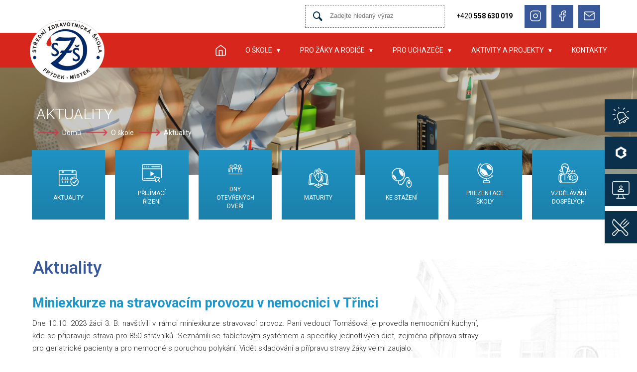

--- FILE ---
content_type: text/html; charset=UTF-8
request_url: https://www.zdrskolafm.cz/prispevky/miniexkurze-na-stravovacim-provozu-v-nemocnici-v-trinci-362.php
body_size: 10777
content:
<!doctype html>
<html lang="cs-CZ">

<head>
  <meta charset="utf-8" />
  <title>Miniexkurze na stravovacím provozu v nemocnici v Třinci - Střední zdravotnická škola Frýdek-Místek</title>
  <meta name="description" content="POMÁHAT A CHRÁNIT ZDRAVÍ, TO JE TO, CO NÁS MOC BAVÍ." />
  <meta name="keywords" content="" />
  <meta name="robots" content="index,follow" />
  <meta name="Googlebot" content="index,follow,snippet,archive" />
  <meta name="author" content="PIXIO | Internetová agentura" />
  <meta name="copyright" content="Pixio | Internetová agentura, 2011 - 2026" />
  <meta name="SKYPE_TOOLBAR" content="SKYPE_TOOLBAR_PARSER_COMPATIBLE" />
  <meta name="viewport" content="width=device-width,initial-scale=1,user-scalable=yes,shrink-to-fit=no">
 
  <link rel="apple-touch-icon" sizes="180x180" href="https://www.zdrskolafm.cz/templates/default/img/favicon/apple-touch-icon.png">
  <link rel="icon" type="image/png" sizes="32x32" href="https://www.zdrskolafm.cz/templates/default/img/favicon/favicon-32x32.png">
  <link rel="icon" type="image/png" sizes="16x16" href="https://www.zdrskolafm.cz/templates/default/img/favicon/favicon-16x16.png">
  <link rel="manifest" href="https://www.zdrskolafm.cz/templates/default/img/favicon/site.webmanifest">
  <link rel="mask-icon" href="https://www.zdrskolafm.cz/templates/default/img/favicon/safari-pinned-tab.svg" color="#5bbad5">
  <meta name="msapplication-TileColor" content="#ffffff">
  <meta name="theme-color" content="#ffffff">
  
  <base href="https://www.zdrskolafm.cz/" />
  
  <meta property="fb:app_id" content="gajda" />
  <meta property="og:title" content="Miniexkurze na stravovacím provozu v nemocnici v Třinci" />
  <meta property="og:description" content="Dne 10.10. 2023 žáci 3. B. navštívili v rámci miniexkurze stravovací provoz.&nbsp;" />
  <meta property="og:url" content="https://www.zdrskolafm.cz/prispevky/miniexkurze-na-stravovacim-provozu-v-nemocnici-v-trinci-362.php" />
  <meta property="og:site_name" content="Střední zdravotnická škola Frýdek-Místek" />

    <!-- Fonts -->
  <link rel="preconnect" href="https://fonts.googleapis.com">
  <link rel="preconnect" href="https://fonts.gstatic.com" crossorigin>
  <link href="https://fonts.googleapis.com/css2?family=Roboto:wght@100;300;400;500;700&display=swap" rel="stylesheet">
  <link rel="stylesheet" type="text/css" media="screen" href="https://www.zdrskolafm.cz/templates/default/css/styles.css?v=45sdfsdfsdfsdfsdf46sdf45" />
  <link rel="stylesheet" type="text/css" media="print" href="https://www.zdrskolafm.cz/templates/default/css/print.css" />

  <script type="text/javascript" src="https://cdnjs.cloudflare.com/ajax/libs/jquery/3.1.1/jquery.min.js"></script>

  <script defer src="https://cdn.jsdelivr.net/gh/orestbida/cookieconsent@v2.8.9/dist/cookieconsent.js"></script>
  <link rel="stylesheet" href="https://cdn.jsdelivr.net/gh/orestbida/cookieconsent@v2.8.9/dist/cookieconsent.css" media="print" onload="this.media='all'">
 
 <script type="text/javascript" src="https://www.zdrskolafm.cz/templates/default/js/jquery.fancybox.js"></script>
  <script type="text/javascript" src="https://www.zdrskolafm.cz/templates/default/js/jquery.main.js"></script>
  <script type="text/javascript" src="https://www.zdrskolafm.cz/templates/default/js/navbar.js"></script>
  <script type="text/javascript" src="https://www.zdrskolafm.cz/templates/default/js/sponsors-slider.js"></script>
</head>

<body>

  <header>
    <!-- Navigation -->
    <section class='main-navbar'>
      <div class="white-navbar nav-container">

        <!-- Search bar -->
        <div class='navbar-search-bar'>
         <form action="https://www.zdrskolafm.cz/search/index.php" method="GET">
          	<img src="https://www.zdrskolafm.cz/templates/default/img/search-bar-icon.svg" width="19.3" alt="ikona lupy">
          	<input type="text" name="string" placeholder="Zadejte hledaný výraz">
          </form>
        </div>
        <!-- phone -->
        <div class='navbar-phone'>
          <p>+420 <strong>558 630 019</strong></p>
        </div>

        <!-- social icons -->
        <div class="navbar-icons">
          <a href="https://www.instagram.com/zdrskolafm/" target="_blank">
            <div><img src="https://www.zdrskolafm.cz/templates/default/img/ig.svg" alt="ikona instagramu"></div>
          </a>
          <a href="https://www.facebook.com/Středn%C3%AD-zdravotnická-škola-Frýdek-M%C3%ADstek-p-o-1471653003120607/" target="_blank">
            <div><img src="https://www.zdrskolafm.cz/templates/default/img/fb.svg" alt="ikona facebooku"></div>
          </a>
          <a href="https://www.zdrskolafm.cz/kontakty.php">
            <div><img src="https://www.zdrskolafm.cz/templates/default/img/email.svg" alt="ikona emailu"></div>
          </a>
        </div>
      </div>

      <!-- red navbar -->
      <section class="navigation">
        <div class="nav-container">
          <div class="logo">
            <a href="https://www.zdrskolafm.cz"><img src="https://www.zdrskolafm.cz/templates/default/img/logo.svg" alt=""></a>
          </div>

          <div class="telephone">
            <p>+420 <strong>558 630 019</strong></p>
          </div>
          <nav>
            <div class="nav-mobile"><a id="nav-toggle"><span></span></a></div>
            
<ul class="main-menu-lvl1">
<li class="home main-menu-lvl1-item main-menu-lvl1-first-item"><a href="https://www.zdrskolafm.cz"  class="main-menu-lvl1-link">Úvod</a>
</li>
<li class=" main-menu-lvl1-item"><a href="https://www.zdrskolafm.cz/o-skole.php"  class="main-menu-lvl1-link">O škole</a>
<div class="main-menu-lvl2-wrapper">
<span class="has-child"></span>
<ul class="main-menu-lvl2">
<li class=" main-menu-lvl2-item main-menu-lvl2-first-item"><a href="https://www.zdrskolafm.cz/o-skole/mise-a-vize-skoly.php"  class="main-menu-lvl2-link">Mise a vize školy</a>
</li>
<li class=" main-menu-lvl2-item"><a href="https://www.zdrskolafm.cz/o-skole/uredni-deska.php"  class="main-menu-lvl2-link">Úřední deska</a>
</li>
<li class=" main-menu-lvl2-item"><a href="https://www.zdrskolafm.cz/o-skole/studijni-obory.php"  class="main-menu-lvl2-link">Studijní obory</a>
</li>
<li class=" main-menu-lvl2-item"><a href="https://www.zdrskolafm.cz/o-skole/skolni-vzdelavaci-program.php"  class="main-menu-lvl2-link">Školní vzdělávací program</a>
</li>
<li class=" main-menu-lvl2-item"><a href="https://www.zdrskolafm.cz/o-skole/dokumenty-skoly.php"  class="main-menu-lvl2-link">Dokumenty školy</a>
<div class="main-menu-lvl3-wrapper">
<span class="has-child"></span>
<ul class="main-menu-lvl3">
<li class=" main-menu-lvl3-item main-menu-lvl3-first-item"><a href="https://www.zdrskolafm.cz/o-skole/dokumenty-skoly/skolni-rad-a-prilohy-skolniho-radu.php"  class="main-menu-lvl3-link">Školní řád a přílohy školního řádu</a>
</li>
<li class=" main-menu-lvl3-item"><a href="https://www.zdrskolafm.cz/o-skole/dokumenty-skoly/vyrocni-zpravy.php"  class="main-menu-lvl3-link">Výroční zprávy</a>
</li>
<li class=" main-menu-lvl3-item"><a href="https://www.zdrskolafm.cz/o-skole/dokumenty-skoly/inspekcni-zpravy.php"  class="main-menu-lvl3-link">Inspekční zprávy</a>
</li>
<li class=" main-menu-lvl3-item"><a href="https://www.zdrskolafm.cz/o-skole/dokumenty-skoly/plan-ict.php"  class="main-menu-lvl3-link">Plán ICT</a>
</li>
<li class=" main-menu-lvl3-item"><a href="https://www.zdrskolafm.cz/o-skole/dokumenty-skoly/plany-evvo.php"  class="main-menu-lvl3-link">Plány EVVO</a>
</li>
<li class=" main-menu-lvl3-item main-menu-lvl3-last-item"><a href="https://www.zdrskolafm.cz/o-skole/dokumenty-skoly/ostatni-dokumenty.php"  class="main-menu-lvl3-link">Ostatní dokumenty</a>
</li>
</ul>
</div>

</li>
<li class=" main-menu-lvl2-item"><a href="https://www.zdrskolafm.cz/o-skole/pedagogicky-sbor.php"  class="main-menu-lvl2-link">Pedagogický sbor</a>
</li>
<li class=" main-menu-lvl2-item"><a href="https://www.zdrskolafm.cz/o-skole/skolni-poradenske-pracoviste.php"  class="main-menu-lvl2-link">Školní poradenské pracoviště</a>
<div class="main-menu-lvl3-wrapper">
<span class="has-child"></span>
<ul class="main-menu-lvl3">
<li class=" main-menu-lvl3-item main-menu-lvl3-first-item"><a href="https://www.zdrskolafm.cz/o-skole/skolni-poradenske-pracoviste/vychovny-poradce.php"  class="main-menu-lvl3-link">Výchovný poradce</a>
</li>
<li class=" main-menu-lvl3-item main-menu-lvl3-last-item"><a href="https://www.zdrskolafm.cz/o-skole/skolni-poradenske-pracoviste/skolni-metodik-prevence.php"  class="main-menu-lvl3-link">Školní metodik prevence</a>
</li>
</ul>
</div>

</li>
<li class=" main-menu-lvl2-item"><a href="https://www.zdrskolafm.cz/o-skole/skolska-rada.php"  class="main-menu-lvl2-link">Školská rada</a>
</li>
<li class=" main-menu-lvl2-item"><a href="https://www.zdrskolafm.cz/o-skole/rada-rodicu.php"  class="main-menu-lvl2-link">Spolek rodičů</a>
</li>
<li class=" main-menu-lvl2-item"><a href="https://www.zdrskolafm.cz/o-skole/evvo.php"  class="main-menu-lvl2-link">EVVO</a>
</li>
<li class=" main-menu-lvl2-item"><a href="https://www.zdrskolafm.cz/o-skole/partneri-skoly.php"  class="main-menu-lvl2-link">Partneři školy</a>
</li>
<li class=" main-menu-lvl2-item"><a href="https://www.zdrskolafm.cz/o-skole/fotogalerie.php"  class="main-menu-lvl2-link">Fotogalerie</a>
<div class="main-menu-lvl3-wrapper">
<span class="has-child"></span>
<ul class="main-menu-lvl3">
<li class=" main-menu-lvl3-item main-menu-lvl3-first-item"><a href="https://www.zdrskolafm.cz/o-skole/fotogalerie/2015---2017.php"  target="_blank" class="main-menu-lvl3-link">archiv</a>
</li>
<li class=" main-menu-lvl3-item"><a href="https://www.zdrskolafm.cz/o-skole/fotogalerie/20212022.php"  class="main-menu-lvl3-link">2021/2022</a>
</li>
<li class=" main-menu-lvl3-item"><a href="https://www.zdrskolafm.cz/o-skole/fotogalerie/20222023.php"  class="main-menu-lvl3-link">2022/2023</a>
</li>
<li class=" main-menu-lvl3-item"><a href="https://www.zdrskolafm.cz/o-skole/fotogalerie/20232024.php"  class="main-menu-lvl3-link">2023/2024</a>
</li>
<li class=" main-menu-lvl3-item"><a href="https://www.zdrskolafm.cz/o-skole/fotogalerie/20042025.php"  class="main-menu-lvl3-link">2024/2025</a>
</li>
<li class=" main-menu-lvl3-item main-menu-lvl3-last-item"><a href="https://www.zdrskolafm.cz/o-skole/fotogalerie/20252026.php"  class="main-menu-lvl3-link">2025/2026</a>
</li>
</ul>
</div>

</li>
<li class=" main-menu-lvl2-item"><a href="https://www.zdrskolafm.cz/o-skole/gdpr.php"  class="main-menu-lvl2-link">GDPR</a>
</li>
<li class=" main-menu-lvl2-item main-menu-lvl2-last-item"><a href="https://www.zdrskolafm.cz/o-skole/historie-skoly.php"  class="main-menu-lvl2-link">Historie školy</a>
</li>
</ul>
</li>
<li class=" main-menu-lvl1-item"><a href="https://www.zdrskolafm.cz/pro-zaky-a-rodice.php"  class="main-menu-lvl1-link">Pro žáky a rodiče</a>
<div class="main-menu-lvl2-wrapper">
<span class="has-child"></span>
<ul class="main-menu-lvl2">
<li class=" main-menu-lvl2-item main-menu-lvl2-first-item"><a href="https://www.zdrskolafm.cz/pro-zaky-a-rodice/bakalari.php"  target="_self" class="main-menu-lvl2-link">Bakaláři</a>
<div class="main-menu-lvl3-wrapper">
<span class="has-child"></span>
<ul class="main-menu-lvl3">
<li class=" main-menu-lvl3-item main-menu-lvl3-last-item main-menu-lvl3-first-item"><a href="https://www.zdrskolafm.cz/pro-zaky-a-rodice/bakalari/aplikace-bakalari.php"  target="_blank" class="main-menu-lvl3-link">Aplikace - Bakaláři</a>
</li>
</ul>
</div>

</li>
<li class=" main-menu-lvl2-item"><a href="https://www.zdrskolafm.cz/pro-zaky-a-rodice/kontakt-ucitele.php"  class="main-menu-lvl2-link">Kontakt učitelé</a>
</li>
<li class=" main-menu-lvl2-item"><a href="https://www.zdrskolafm.cz/pro-zaky-a-rodice/staly-rozvrh-hodin.php"  class="main-menu-lvl2-link">Rozvrh hodin</a>
</li>
<li class=" main-menu-lvl2-item"><a href="https://www.zdrskolafm.cz/pro-zaky-a-rodice/dokumenty-skoly.php"  class="main-menu-lvl2-link">Dokumenty školy</a>
</li>
<li class=" main-menu-lvl2-item"><a href="https://www.zdrskolafm.cz/pro-zaky-a-rodice/formulare-zadosti.php"  class="main-menu-lvl2-link">Formuláře &amp; žádosti</a>
</li>
<li class=" main-menu-lvl2-item"><a href="https://www.zdrskolafm.cz/pro-zaky-a-rodice/organizace-skolniho-roku.php"  class="main-menu-lvl2-link">Organizace školního roku</a>
</li>
<li class=" main-menu-lvl2-item"><a href="https://www.zdrskolafm.cz/pro-zaky-a-rodice/stravovani.php"  class="main-menu-lvl2-link">Stravování</a>
<div class="main-menu-lvl3-wrapper">
<span class="has-child"></span>
<ul class="main-menu-lvl3">
<li class=" main-menu-lvl3-item main-menu-lvl3-last-item main-menu-lvl3-first-item"><a href="https://www.zdrskolafm.cz/pro-zaky-a-rodice/stravovani/aplikace---stravovani.php"  target="_blank" class="main-menu-lvl3-link">Aplikace - Stravování</a>
</li>
</ul>
</div>

</li>
<li class=" main-menu-lvl2-item"><a href="https://www.zdrskolafm.cz/pro-zaky-a-rodice/maturita.php"  class="main-menu-lvl2-link">Maturita </a>
<div class="main-menu-lvl3-wrapper">
<span class="has-child"></span>
<ul class="main-menu-lvl3">
<li class=" main-menu-lvl3-item main-menu-lvl3-first-item"><a href="https://www.zdrskolafm.cz/pro-zaky-a-rodice/maturita/maturita-2026.php"  class="main-menu-lvl3-link">Maturita 2026</a>
</li>
<li class=" main-menu-lvl3-item"><a href="https://www.zdrskolafm.cz/pro-zaky-a-rodice/maturita/maturita-2025.php"  class="main-menu-lvl3-link">Maturita 2025</a>
</li>
<li class=" main-menu-lvl3-item main-menu-lvl3-last-item"><a href="https://www.zdrskolafm.cz/pro-zaky-a-rodice/maturita/europass.php"  class="main-menu-lvl3-link">Europass</a>
</li>
</ul>
</div>

</li>
<li class=" main-menu-lvl2-item"><a href="https://www.zdrskolafm.cz/pro-zaky-a-rodice/kolni-poradenske-pracoviste.php"  class="main-menu-lvl2-link">Školní poradenské pracoviště</a>
</li>
<li class=" main-menu-lvl2-item"><a href="https://www.zdrskolafm.cz/pro-zaky-a-rodice/tridni-schuzky.php"  class="main-menu-lvl2-link">Třídní schůzky</a>
</li>
<li class=" main-menu-lvl2-item"><a href="https://www.zdrskolafm.cz/pro-zaky-a-rodice/rada-rodicu.php"  class="main-menu-lvl2-link">Spolek rodičů</a>
</li>
<li class=" main-menu-lvl2-item main-menu-lvl2-last-item"><a href="https://www.zdrskolafm.cz/pro-zaky-a-rodice/zakovska-rada.php"  class="main-menu-lvl2-link">Žákovská rada</a>
</li>
</ul>
</li>
<li class=" main-menu-lvl1-item"><a href="https://www.zdrskolafm.cz/pro-uchazece.php"  class="main-menu-lvl1-link">Pro uchazeče</a>
<div class="main-menu-lvl2-wrapper">
<span class="has-child"></span>
<ul class="main-menu-lvl2">
<li class=" main-menu-lvl2-item main-menu-lvl2-first-item"><a href="https://www.zdrskolafm.cz/pro-uchazece/studijni-obory.php"  class="main-menu-lvl2-link">Studijní obory</a>
<div class="main-menu-lvl3-wrapper">
<span class="has-child"></span>
<ul class="main-menu-lvl3">
<li class=" main-menu-lvl3-item main-menu-lvl3-first-item"><a href="https://www.zdrskolafm.cz/pro-uchazece/studijni-obory/prakticka-sestra.php"  class="main-menu-lvl3-link">Praktická sestra</a>
</li>
<li class=" main-menu-lvl3-item main-menu-lvl3-last-item"><a href="https://www.zdrskolafm.cz/pro-uchazece/studijni-obory/socialni-cinnost.php"  class="main-menu-lvl3-link">Sociální činnost</a>
</li>
</ul>
</div>

</li>
<li class=" main-menu-lvl2-item"><a href="https://www.zdrskolafm.cz/pro-uchazece/proc-studovat-u-nas.php"  class="main-menu-lvl2-link">Proč studovat u nás?</a>
</li>
<li class=" main-menu-lvl2-item"><a href="https://www.zdrskolafm.cz/pro-uchazece/prijimaci-rizeni.php"  class="main-menu-lvl2-link">Přijímací řízení</a>
</li>
<li class=" main-menu-lvl2-item main-menu-lvl2-last-item"><a href="https://www.zdrskolafm.cz/pro-uchazece/dny-otevrenych-dveri.php"  class="main-menu-lvl2-link">Dny otevřených dveří</a>
</li>
</ul>
</li>
<li class=" main-menu-lvl1-item"><a href="https://www.zdrskolafm.cz/aktualne.php"  class="main-menu-lvl1-link">Aktivity a projekty</a>
<div class="main-menu-lvl2-wrapper">
<span class="has-child"></span>
<ul class="main-menu-lvl2">
<li class=" main-menu-lvl2-item main-menu-lvl2-first-item"><a href="https://www.zdrskolafm.cz/aktualne/aktuality.php"  class="main-menu-lvl2-link">Aktuality</a>
</li>
<li class=" main-menu-lvl2-item"><a href="https://www.zdrskolafm.cz/aktualne/aktivity-skoly.php"  class="main-menu-lvl2-link">Aktivity školy</a>
<div class="main-menu-lvl3-wrapper">
<span class="has-child"></span>
<ul class="main-menu-lvl3">
<li class=" main-menu-lvl3-item main-menu-lvl3-first-item"><a href="https://www.zdrskolafm.cz/aktualne/aktivity-skoly/canisterapie.php"  class="main-menu-lvl3-link">Canisterapie</a>
</li>
<li class=" main-menu-lvl3-item"><a href="https://www.zdrskolafm.cz/aktualne/aktivity-skoly/setkavarna.php"  class="main-menu-lvl3-link">SETKavárna</a>
</li>
<li class=" main-menu-lvl3-item"><a href="https://www.zdrskolafm.cz/aktualne/aktivity-skoly/mezinarodni-spoluprace.php"  class="main-menu-lvl3-link">Mezinárodní spolupráce</a>
</li>
<li class=" main-menu-lvl3-item"><a href="https://www.zdrskolafm.cz/aktivity-a-projekty/aktivity-skoly/aktivity-evvo.php"  class="main-menu-lvl3-link">Aktivity EVVO</a>
</li>
<li class=" main-menu-lvl3-item main-menu-lvl3-last-item"><a href="https://www.zdrskolafm.cz/aktualne/aktivity-skoly/skolni-casopis.php"  target="_blank" class="main-menu-lvl3-link">Školní časopis</a>
</li>
</ul>
</div>

</li>
<li class=" main-menu-lvl2-item"><a href="https://www.zdrskolafm.cz/aktualne/projekty-skoly.php"  class="main-menu-lvl2-link">Projekty školy</a>
</li>
<li class=" main-menu-lvl2-item"><a href="https://www.zdrskolafm.cz/aktivity-a-projekty/projekty-erasmus.php"  class="main-menu-lvl2-link">Projekty Tandem Erasmus+</a>
<div class="main-menu-lvl3-wrapper">
<span class="has-child"></span>
<ul class="main-menu-lvl3">
<li class=" main-menu-lvl3-item main-menu-lvl3-first-item"><a href="https://www.zdrskolafm.cz/aktivity-a-projekty/projekty-erasmus/erasmus-2024---2025.php"  class="main-menu-lvl3-link">Tandem Erasmus+ 2024-2025</a>
</li>
<li class=" main-menu-lvl3-item"><a href="https://www.zdrskolafm.cz/aktivity-a-projekty/projekty-erasmus/tandem-erasmus-2023---2024.php"  class="main-menu-lvl3-link">Tandem Erasmus+ 2023-2024</a>
</li>
<li class=" main-menu-lvl3-item main-menu-lvl3-last-item"><a href="https://www.zdrskolafm.cz/aktivity-a-projekty/projekty-erasmus/tandem-erasmus-2022---2023.php"  class="main-menu-lvl3-link">Tandem Erasmus+ 2022-2023</a>
</li>
</ul>
</div>

</li>
<li class=" main-menu-lvl2-item main-menu-lvl2-last-item"><a href="https://www.zdrskolafm.cz/aktualne/bezpecnost-na-internetu.php"  class="main-menu-lvl2-link">Bezpečnost na internetu</a>
</li>
</ul>
</li>
<li class=" main-menu-lvl1-item main-menu-lvl1-last-item"><a href="https://www.zdrskolafm.cz/kontakty.php"  class="main-menu-lvl1-link">Kontakty</a>
</li>
</ul>

            <!-- resposive white navbar -->
            <div class='responsive-white-navbar'>
              <!-- Search bar -->
              <div class='navbar-search-bar'>
                <img src="https://www.zdrskolafm.cz/templates/default/img/search-bar-icon.svg" width="19.3" alt="ikona lupy">
                <input type="text" placeholder="Zadejte hledaný výraz">
              </div>
              <!-- phone -->
              <div class='navbar-phone'>
                <p>+420 <strong>558 630 019</strong></p>
              </div>

              <!-- social icons -->
              <div class="navbar-icons">
                <a href="https://www.instagram.com/zdrskolafm/" target="_blank">
                  <div><img src="https://www.zdrskolafm.cz/templates/default/img/ig.svg" alt="ikona instagramu"></div>
                </a>
                <a href="https://www.facebook.com/Středn%C3%AD-zdravotnická-škola-Frýdek-M%C3%ADstek-p-o-1471653003120607/" target="_blank">
                  <div><img src="https://www.zdrskolafm.cz/templates/default/img/fb.svg" alt="ikona facebooku"></div>
                </a>
                <a href="https://www.zdrskolafm.cz/kontakty.php">
                  <div><img src="https://www.zdrskolafm.cz/templates/default/img/email.svg" alt="ikona emailu"></div>
                </a>
              </div>
            </div>

          </nav>
        </div>
      </section>

    </section>
  </header>  <!-- side navbar -->
  <section>
    <div id="sidenav" class="sidenav">

      <div id="sidenav-button-1" class='sidenav-button'>
        <a href="https://www.zdrskolafm.cz/pro-zaky-a-rodice/staly-rozvrh-hodin.php">
          <div class="sidenav-img">
            <img src="https://www.zdrskolafm.cz/templates/default/img/sidenav-icons/bell1.svg" alt="">

            <div class='sidenav-link'>
              <span>Rozvrh hodin</span>
            </div>

          </div>
        </a>
      </div>
      <!-- 
      <div id="sidenav-button-2" class='sidenav-button'>
        <a href="https://www.zdrskolafm.cz/pro-zaky-a-rodice/suplovani.php" >
          <div class="sidenav-img">
            <img src="https://www.zdrskolafm.cz/templates/default/img/sidenav-icons/calendar.svg" alt="">

            <div class='sidenav-link'>
              <span>Změny v rozvrhu</span>
            </div>

          </div>
        </a>
      </div>
      -->
      <div id="sidenav-button-2" class='sidenav-button'>
        <a href="https://zdrskolafm.bakalari.cz/login" target="_blank">
          <div class="sidenav-img">
            <img src="https://www.zdrskolafm.cz/templates/default/img/sidenav-icons/bakalar.svg" alt="">

            <div class='sidenav-link'>
              <span>Bakalář</span>
            </div>

          </div>
        </a>
      </div>
      <div id="sidenav-button-3" class='sidenav-button'>
        <a href="https://portal.office.com" target="_blank">
          <div class="sidenav-img">
            <img src="https://www.zdrskolafm.cz/templates/default/img/sidenav-icons/teams.svg" alt="">

            <div class='sidenav-link'>
              <span>Email + Teams</span>
            </div>

          </div>
        </a>
      </div>
      <div id="sidenav-button-4" class='sidenav-button'>
        <a href="https://secure.ulrichsw.cz/estrava/?selzar=0014" target="_blank">
          <div class="sidenav-img">
            <img src="https://www.zdrskolafm.cz/templates/default/img/sidenav-icons/food.svg" alt="">

            <div class='sidenav-link'>
              <span>Stravování</span>
            </div>

          </div>
        </a>
      </div>

    </div>
  </section><section>
  <div id="mobile_sidenav" class="mobile_sidenav">

    <div class='mobile_sidenav-button'>
      <a href="https://www.zdrskolafm.cz/pro-zaky-a-rodice/staly-rozvrh-hodin.php">
        <div class="mobile_sidenav-img">
          <img src="https://www.zdrskolafm.cz/templates/default/img/sidenav-icons/bell1.svg" alt="">
        </div>
      </a>
    </div>
	
	<!-- 
    <div class='mobile_sidenav-button'>
      <a href="https://www.zdrskolafm.cz/pro-zaky-a-rodice/suplovani.php">
        <div class="mobile_sidenav-img">
          <img src="https://www.zdrskolafm.cz/templates/default/img/sidenav-icons/calendar.svg" alt="">
        </div>
      </a>
    </div>
     -->

    <div class='mobile_sidenav-button'>
      <a href="https://zdrskolafm.bakalari.cz/login" target="_blank">
        <div class="mobile_sidenav-img">
          <img src="https://www.zdrskolafm.cz/templates/default/img/sidenav-icons/bakalar.svg" alt="">
        </div>
      </a>
    </div>

    <div class='mobile_sidenav-button'>
      <a href="https://portal.office.com" target="_blank">
        <div class="mobile_sidenav-img">
          <img src="https://www.zdrskolafm.cz/templates/default/img/sidenav-icons/teams.svg" alt="">
        </div>
      </a>
    </div>

    <div class='mobile_sidenav-button'>
      <a href="https://secure.ulrichsw.cz/estrava/?selzar=0014" target="_blank">
        <div class="mobile_sidenav-img">
          <img src="https://www.zdrskolafm.cz/templates/default/img/sidenav-icons/food.svg" alt="">
        </div>
      </a>
    </div>

  </div>
</section>
<!-- slider -->
<section class='subpage-hero'>
  <section class='wrapper'>
    <div class='subpage-hero-content'>
      <strong>Aktuality</strong>
      <div class='pages-route'>
        <span></span>
        <a href="https://www.zdrskolafm.cz" title="Homepage" class="breadcrumb__homepage">Domů</a><span class="breadcrumb__divider"></span><a href="https://www.zdrskolafm.cz/o-skole.php" target="_top">O škole</a><span></span><a href="https://www.zdrskolafm.cz/o-skole/aktuality.php" target="_top">Aktuality</a>      </div>
    </div>
  </section>
</section>

<!-- header navbar -->
  <section class="header-navbar">

    <a class="header-navbar-box" href="https://www.zdrskolafm.cz/o-skole/aktuality.php">
      <div>
        <img src="https://www.zdrskolafm.cz/templates/default/img/header-navbar-icons/aktuality.svg" alt="">
        <p>aktuality</p>
      </div>
    </a>

    <a class="header-navbar-box" href="https://www.zdrskolafm.cz/pro-uchazece/prijimaci-rizeni.php">
      <div class="header-navbar-box-content">
        <img src="https://www.zdrskolafm.cz/templates/default/img/header-navbar-icons/uchazeci.svg" alt="">
        <p>přijímací řízení</p>
      </div>
    </a>

    <a class="header-navbar-box" href="https://www.zdrskolafm.cz/pro-uchazece/dny-otevrenych-dveri.php">
      <div class="header-navbar-box-content">
        <img src="https://www.zdrskolafm.cz/templates/default/img/header-navbar-icons/rodice.svg" alt="">
        <p>dny otevřených dveří</p>
      </div>
    </a>

    <a class="header-navbar-box" href="https://www.zdrskolafm.cz/pro-zaky-a-rodice/maturita.php">
      <div class="header-navbar-box-content">
        <img src="https://www.zdrskolafm.cz/templates/default/img/header-navbar-icons/zaci.svg" alt="">
        <p>maturity</p>
      </div>
    </a>

    <a class="header-navbar-box" href="https://www.zdrskolafm.cz/o-skole/ke-stazeni.php">
      <div class="header-navbar-box-content">
        <img src="https://www.zdrskolafm.cz/templates/default/img/header-navbar-icons/docs.svg" alt="">
        <p>Ke stažení</p>
      </div>
    </a>

    <a class="header-navbar-box" href="https://www.zdrskolafm.cz/pro-uchazece/proc-studovat-u-nas.php">
      <div class="header-navbar-box-content">
        <img src="https://www.zdrskolafm.cz/templates/default/img/header-navbar-icons/prezentace.svg" alt="">
        <p>prezentace školy</p>
      </div>
    </a>

    <a class="header-navbar-box" href="https://www.zdrskolafm.cz/o-skole/vzdelavani-dospelych.php">
      <div class="header-navbar-box-content">
        <img src="https://www.zdrskolafm.cz/templates/default/img/header-navbar-icons/vzdelavani.svg" alt="">
        <p>vzdělávání dospělých</p>
      </div>
    </a>

</section></section>

<!-- first section -->
<div class="subpage">
  <section class="first-subpage-section">
    <div class='first-section-background-image'>
      <div class='wrapper'>
        <div class="subpage-flex">
          <div class="subpage-first-section">
            <h1>Aktuality</h1>
            <div class="main-content">
              <div class="news-detail">
<h2 class="news-detail-title">Miniexkurze na stravovacím provozu v nemocnici v Třinci</h2>
Dne 10.10. 2023 žáci 3. B. navštívili v rámci miniexkurze stravovací provoz. Paní vedoucí Tomášová je provedla nemocniční kuchyní, kde se připravuje strava pro 850 strávníků. Seznámili se tabletovým systémem a specifiky jednotlivých diet, zejména příprava stravy pro geriatrické pacienty a pro nemocné s poruchou polykání. Vidět skladování a přípravu stravy žáky velmi zaujalo.
<div class='gallery'>
<ul>
<li class="gallery-item"><a  href="https://www.zdrskolafm.cz/media/Prispevky/362/full_362_1322.jpg" rel="gallery" class="fancybox gallery-item-link" title=""><img src="https://www.zdrskolafm.cz/media/Prispevky/362/thumb_362_1322.jpg" alt="" /></a></li>
<li class="gallery-item"><a  href="https://www.zdrskolafm.cz/media/Prispevky/362/full_362_1323.jpg" rel="gallery" class="fancybox gallery-item-link" title=""><img src="https://www.zdrskolafm.cz/media/Prispevky/362/thumb_362_1323.jpg" alt="" /></a></li>
<li class="gallery-item"><a  href="https://www.zdrskolafm.cz/media/Prispevky/362/full_362_1324.jpg" rel="gallery" class="fancybox gallery-item-link" title=""><img src="https://www.zdrskolafm.cz/media/Prispevky/362/thumb_362_1324.jpg" alt="" /></a></li>
<li class="gallery-item"><a  href="https://www.zdrskolafm.cz/media/Prispevky/362/full_362_1325.jpg" rel="gallery" class="fancybox gallery-item-link" title=""><img src="https://www.zdrskolafm.cz/media/Prispevky/362/thumb_362_1325.jpg" alt="" /></a></li>
</ul>
</div>
<div class='clearfix'></div>
<hr />
<span class="news-detail-last-change">Posledn&#237; zm&#283;na: <em>10.10.2023 - 13:24</em></span>
<a href="https://www.zdrskolafm.cz/o-skole/aktuality.php" class="news-detail-back">Zp&#283;t</a>
</div>            </div>


          </div>
          <div class="subpage-300px-space">
          
          	<!-- <img src="https://www.zdrskolafm.cz/templates/default/img/sample_banner.png" alt="Testovací banner">  -->
          
          </div>
        </div>
      </div>

  </section>

  <!-- 
    <div class="wrapper">
      <div class="subpage-gallery-section">
        <div class="subpage-gallery">

          <img class='subpage-gallery-image' src="https://www.zdrskolafm.cz/templates/default/img/subpage/subjects-image-1.png" alt="">
          <img class='subpage-gallery-image' src="https://www.zdrskolafm.cz/templates/default/img/subpage/subjects-image-2.png" alt="">
          <img class='subpage-gallery-image' src="https://www.zdrskolafm.cz/templates/default/img/subpage/subjects-image-3.png" alt="">

        </div>
      </div>
    </div>
     -->

  <!-- 
    <div class="subpage-subjects">
      <div class='subject-names'>
        <div>
          <h3>PRAKTICKÁ SESTRA</h3>
          <p>Výuka podle ŠVP (Praktická sestra)</p>
        </div>
        <div>
          <h3>SOCIÁLNÍ ČINNOST</h3>
          <p>výuka podle ŠVP (Sociální péče - pečovatelská činnost)</p>
        </div>
      </div>
      <div class='subject-image'></div>
    </div>
     -->


  <!-- 
    <section class='subject-section'>
      <div class='subject-section-hero'>
        <div class="wrapper">
          <h2>PRAKTICKÁ SESTRA</h2>
          <p>Výuka podle ŠVP</p>
        </div>
      </div>
    </section>
    -->

  <!-- 
    <div class="wrapper">
      <section class='subject-info'>
        <div class="subpage-subjects">
          <div class='subject-image'></div>
          <div class='subject-text'>
            <p>kód oboru: 53-41-M/01</p>
            <p>forma studia: denní</p>
            <p>stupeň vzdělání: střední s maturitní zkouškou</p>
            <p>délka studia: 4 roky</p>
            <p>fotografie k oboru</p>

            <div><a href="/">UČEBNÍ PLÁN: ZDE</a></div>
          </div>
        </div>
      </section>
    </div>
    -->

  <!-- 
    <div class="wrapper">
      <div class="about-subject">
        <p>V souladu se zákonem 561/2004 Sb., (školský zákon dle platného znění) o předškolním, základním, středním, vyšším odborném a jiném vzdělávání, § 5 odst. 3, je úplné znění školního vzdělávacího programu k nahlédnutí na sekretariátě školy.</p>
      </div>
    </div>

    <div class="wrapper">
      <div class="subpage-content-switcher">
        <div id="switcher-buttons" class="switcher-buttons">
          <button class="switcher-button active-btn" id="switch-btn-1">Uplatnění absolventa v oboru</button>
          <button class="switcher-button" id="switch-btn-2">Charakteristika přípravy žáků</button>
        </div>

        <div class="content">
          <div class="switch-1 content">
            <p>Po ukončení studia a úspěšně vykonané maturitní zkoušce je absolvent připraven k výkonu povolání středního zdravotnického pracovníka. V současné době pracuje pod vedením všeobecné zdravotní sestry nebo lékaře (v dohledné době se připravuje změna vyhlášky ve smyslu výrazného posílení kompetencí zdravotnického asistenta)</p>
            <p>Zdravotnický asistent se podílí na poskytování preventivní, diagnostické, neodkladné, léčebné a ošetřovatelské, dispenzární a rehabilitační péče dětem (s výjimkou novorozenců) i dospělým.</p>
            <p>Uplatní se v přímé péči o nemocného v nemocnicích státních i soukromých, na poliklinikách, v ordinacích privátních lékařů i specialistů. Jako zdravotnický pracovník je uplatnitelný i v systému sociálních služeb (tj. v léčebnách dlouhodobé péče, v ústavech a stacionářích pro hendikepované a seniory)</p>
            <p>Vzdělávací program je koncipován tak, aby vedle odborného vzdělání poskytl žákům i širší všeobecné vzdělání a obecně přenositelné dovednosti, které jim umožní dobře se adaptovat na měnící se podmínky ve společnosti. Příprava ve všeobecně vzdělávacích předmětech je vedena tak, aby získané vědomosti a dovednosti vytvořily absolventům solidní základy pro další vzdělávání na vyšších odborných a vysokých školách, zejména ve zdravotně-sociálních oborech.</p>
          </div>
          <div class="switch-2 content">
            <p>Vzdělávací program je koncipován tak, aby vedle odborného vzdělání poskytl žákům i širší všeobecné vzdělání a obecně přenositelné dovednosti, které jim umožní dobře se adaptovat na měnící se podmínky ve společnosti. Příprava ve všeobecně vzdělávacích předmětech je vedena tak, aby získané vědomosti a dovednosti vytvořily absolventům solidní základy pro další vzdělávání na vyšších odborných a vysokých školách, zejména ve zdravotně-sociálních oborech.</p>
            <p>Uplatní se v přímé péči o nemocného v nemocnicích státních i soukromých, na poliklinikách, v ordinacích privátních lékařů i specialistů. Jako zdravotnický pracovník je uplatnitelný i v systému sociálních služeb (tj. v léčebnách dlouhodobé péče, v ústavech a stacionářích pro hendikepované a seniory)</p>
            <p>Po ukončení studia a úspěšně vykonané maturitní zkoušce je absolvent připraven k výkonu povolání středního zdravotnického pracovníka. V současné době pracuje pod vedením všeobecné zdravotní sestry nebo lékaře (v dohledné době se připravuje změna vyhlášky ve smyslu výrazného posílení kompetencí zdravotnického asistenta)</p>
            <p>Zdravotnický asistent se podílí na poskytování preventivní, diagnostické, neodkladné, léčebné a ošetřovatelské, dispenzární a rehabilitační péče dětem (s výjimkou novorozenců) i dospělým.</p>
          </div>
        </div>
      </div>
    </div>
     -->

  <!-- 
    <div class="wrapper">
      <div class="subpage-gallery-section">
        <div class="subpage-gallery">

          <img class='subpage-gallery-image' src="https://www.zdrskolafm.cz/templates/default/img/subpage/subjects-image-1.png" alt="">
          <img class='subpage-gallery-image' src="https://www.zdrskolafm.cz/templates/default/img/subpage/subjects-image-2.png" alt="">
          <img class='subpage-gallery-image' src="https://www.zdrskolafm.cz/templates/default/img/subpage/subjects-image-3.png" alt="">
          <img class='subpage-gallery-image' src="https://www.zdrskolafm.cz/templates/default/img/subpage/subjects-image-1.png" alt="">
          <img class='subpage-gallery-image' src="https://www.zdrskolafm.cz/templates/default/img/subpage/subjects-image-2.png" alt="">
          <img class='subpage-gallery-image' src="https://www.zdrskolafm.cz/templates/default/img/subpage/subjects-image-3.png" alt="">

        </div>
      </div>
    </div>
	-->

  <!-- 
    <div class="wrapper">
      <div class='more-photos'>
        <a href="/">DALŠÍ FOTOGRAFIE</a>
      </div>
    </div>

    <div class="wrapper">
      <div class="documents-section">
        <div>
          <h3>SOUVISEJÍCÍ DOKUMENTY</h3>
        </div>
        <div>
          <a href="/">Učební plán ZA 20 a 21</a>
          <a href="/">ZA - lékařský posudek o zdravotní způsobilosti ke vzdělávání</a>
        </div>
      </div>
    </div>
    -->

</div>

  <!-- first sponsors section -->
  
  <section>
  	<div class='eu-section'> 
  		<div class='eu-section-flex'>
  			<div>
  				<img src="https://www.zdrskolafm.cz/templates/default/img/plakat_doucovani.png" alt="Doučování žáků škol">
  			</div>
  			<div>
  				<img src="https://www.zdrskolafm.cz/templates/default/img/plakat_digitalizace.png" alt="Digitalizace školy">
  			</div>
  		</div>
  	</div>
  </section>
  
  <section>
    <div class='sponsors-section'>    
      <div class="first-sponsors-flex">
        <div>
        	<a href="https://www.msk.cz" target="_blank">
          		<img src="https://www.zdrskolafm.cz/templates/default/img/first-sponsors-section/ms-kraj.svg" alt="Moravskoslezký kraj">
          	</a>
        </div>
        <div>
        	<a href="https://www.msk.cz/kraj/prispevkove_org/index.html" target="_blank">
          		<img src="https://www.zdrskolafm.cz/templates/default/img/first-sponsors-section/prispevkova-organizace-msk.svg" alt="Příspěvková organizace MSK">
        	</a>
        </div>
        <div>
          <p>Střední zdravotnická škola je příspěvkovou organizací zřizovanou Moravskoslezským krajem.</p>
        </div>
      </div>
    </div>
  </section>

  <!-- sponsors slider -->
  <section class='sponsors-slider-section'>
    <div class="display-area">
      <div class="cards-wrapper">
        <div class="card"><a href="https://www.nemfm.cz" target="_blank"><img src="https://www.zdrskolafm.cz/templates/default/img/sponsors-slider/nemocnice-fm.png" alt="Nemocnice ve Frýdku-Místku"></a></div>
        <div class="card"><a href="https://nemtr.cz" target="_blank"><img src="https://www.zdrskolafm.cz/templates/default/img/sponsors-slider/nemocnice-trinec.png" alt="Nemocnice Třinec"></a></div>
        <div class="card"><a href="https://www.psfm.cz" target="_blank"><img src="https://www.zdrskolafm.cz/templates/default/img/sponsors-slider/centrum-pecovatelske-sluzby-fm-2.png" alt="Centrum Pečovatelské služby Frýdek Místek"></a></div>
        <div class="card"><a href="http://www.hospicfm.cz" target="_blank"><img src="https://www.zdrskolafm.cz/templates/default/img/sponsors-slider/hospic-fm-2.png" alt="Hospic Frýdek-Místek"></a></div>
        <div class="card"><a href="https://www.charita.cz" target="_blank"><img src="https://www.zdrskolafm.cz/templates/default/img/sponsors-slider/charita.png" alt="Charita Česká republika"></a></div>
        <div class="card"><a href="https://www.dsfm.cz" target="_blank"><img src="https://www.zdrskolafm.cz/templates/default/img/sponsors-slider/domov-pro-seniory-fm.png" alt="Domov pro seniory Frýdek-Místek"></a></div>
     	
 		<div class="card"><a href="https://www.jesle-fm.cz" target="_blank"><img src="https://www.zdrskolafm.cz/templates/default/img/sponsors-slider/jeslefm_nova.png" alt="Jesle Frýdek-Místek"></a></div>
     	<div class="card"><a href="https://www.ruzovka.eu/zakladni-informace/zakladni-informace-o-skole.php" target="_blank"><img src="https://www.zdrskolafm.cz/templates/default/img/sponsors-slider/ruzovka.png" alt="RůžovkaFM"></a></div>
     	<div class="card"><a href="https://www.ddpd3.cz" target="_blank"><img src="https://www.zdrskolafm.cz/templates/default/img/sponsors-slider/ddpd3.png" alt="Dětské centrum domeček"></a></div>
     	<div class="card"><a href="https://www.csptrinec.cz" target="_blank"><img src="https://www.zdrskolafm.cz/templates/default/img/sponsors-slider/csptrinec.png" alt="Centrum sociální pomoci Třinec"></a></div>
     	<div class="card"><a href="https://www.asociacetrigon.eu" target="_blank"><img src="https://www.zdrskolafm.cz/templates/default/img/sponsors-slider/trigon.png" alt="Asociace Trigon - Ostrava"></a></div>
     	<div class="card"><a href="https://www.adra.cz" target="_blank"><img src="https://www.zdrskolafm.cz/templates/default/img/sponsors-slider/adra.png" alt="Organizace Adra - Frýdek-Místek"></a></div>
     	<div class="card"><a href="http://www.podaneruce.eu" target="_blank"><img src="https://www.zdrskolafm.cz/templates/default/img/sponsors-slider/podaneruce2.png" alt="Organizace Podané ruce"></a></div>
     
		</div>
    </div>

  </section>

  <footer>
    <div class="footer-content">
      <div class='wrapper'>
        <div class='footer-flex'>
          <div class='footer-contact-section'>
            <h4>KONTAKTNÍ INFORMACE</h4>
            <p>Střední zdravotnická škola, p. o. <br> tř. T. G. Masaryka 451 <br> 738 01 Frýdek-Místek</p>
            <p><strong>Telefon:</strong> 558 630 019<br><strong>E-mail:</strong> sekretariat@zdrskolafm.cz</p>
            <p><strong>Datová schránka:</strong> h3pfdvf <br><strong>IČO:</strong> 00561151</p>
          </div>
          <div class="footer-links">
            
            <div class="footer-links-flex">
             <div>
             	<h4>PRO UCHAZEČE</h4>
             	<ul>
<li>
<a href="https://www.zdrskolafm.cz/pro-uchazece/studijni-obory.php">Nabídka oborů</a></li>
<li>
<a href="https://www.zdrskolafm.cz/pro-uchazece/proc-studovat-u-nas.php">Proč studovat u nás</a></li>
<li>
<a href="https://www.zdrskolafm.cz/pro-uchazece/prijimaci-rizeni.php">Přijímací řízení</a></li>
<li>
<a href="https://www.zdrskolafm.cz/pro-uchazece/dny-otevrenych-dveri.php">Dny otevřených dveří</a></li>
</ul>
             </div>
             <div>
             	<h4>PRO ŽÁKY</h4>
             	<ul>
<li>
<a href="https://zdrskolafm.bakalari.cz/login" target="_blank">Bakaláři</a></li>
<li>
<a href="https://portal.office.com/" target="_blank">Email + Teams</a></li>
<li>
<a href="https://www.zdrskolafm.cz/pro-zaky-a-rodice/staly-rozvrh-hodin.php">Rozvrh hodin</a></li>
<li>
<a href="https://secure.ulrichsw.cz/estrava/?selzar=0014" target="_blank">Stravování</a></li>
<li>
<a href="https://www.zdrskolafm.cz/pro-zaky-a-rodice/maturita.php">Maturity</a></li>
</ul>
             </div>
             <div>
             	<h4>O ŠKOLE</h4>
             	<ul>
	<li><a href="https://www.zdrskolafm.cz/o-skole/uredni-deska.php">Úřední deska</a></li>
	<li><a href="https://www.zdrskolafm.cz/o-skole/gdpr.php">GDPR</a></li>
	<li><a href="https://www.zdrskolafm.cz/o-skole/fotogalerie.php">Fotogalerie</a></li>
	<li><a href="https://www.zdrskolafm.cz/o-skole/pedagogicky-sbor.php">Pedagogický sbor</a></li>
	<li><a href="https://www.zdrskolafm.cz/o-skole/skolni-poradenske-pracoviste.php">Školní poradenské pracoviště</a></li>
</ul>
             </div>
            </div>

            <div class="footer-links-bottom-section">
              <div class="footer-links-bottom-section-flex">
                <div class="links-section">
                  <div><a href="https://www.zdrskolafm.cz/pristupnost-webu.php">Přístupnost webu</a></div>
                  <div><a href="https://www.zdrskolafm.cz/ochrana-osobnich-udaju.php">Ochrana osobních údajů</a></div>
                  <div> <a href="#" data-cc="c-settings">Nastavení cookies</a></div>
                  <div><a href="https://www.zdrskolafm.cz/admin" target="_blank">Administrace</a></div>
                </div>
                <div class="button-section">
                  <a href="https://www.zdrskolafm.cz/kontakty.php#napiste-nam">Napište nám</a>
                </div>
              </div>
            </div>
          </div>

        </div>
      </div>
    </div>
    <div class="copyright">
      <div class="wrapper">
        <span class='copyright-center'>Copyright &copy; 2026 Střední zdravotnická škola ve Frýdku-Místku</span>
        <span class="right">Created by<a href="https://www.pixio.cz" target="_blank" title="Tvorba webových stránek Ostrava, Frýdek-Místek a okolí" class="pixio"><img src="https://www.zdrskolafm.cz/templates/default/img/logo-pixio.svg" width="100" alt="PIXIO - Internetová agentura" /></a></span>
        <div class="clearfix"></div>
      </div>
    </div>
  </footer>
  
   <!-- Inline script -->
<script>
        window.addEventListener('load', function(){

            // obtain plugin
            var cc = initCookieConsent();

            // run plugin with your configuration
            cc.run({
                current_lang: 'cs',
                autoclear_cookies: true,                   // default: false
                page_scripts: true,                        // default: false
			    mode: 'opt-out',                           // default: 'opt-in'; value: 'opt-in' or 'opt-out'
                delay: 200,                               // default: 0
                // auto_language: '',                      // default: null; could also be 'browser' or 'document'
                // autorun: true,                          // default: true
                // force_consent: false,                   // default: false
                // hide_from_bots: true,                   // default: true
                // remove_cookie_tables: false             // default: false
                // cookie_name: 'cc_cookie',               // default: 'cc_cookie'
                // cookie_expiration: 182,                 // default: 182 (days)
                // cookie_necessary_only_expiration: 182   // default: disabled
                // cookie_domain: location.hostname,       // default: current domain
                // cookie_path: '/',                       // default: root
                // cookie_same_site: 'Lax',                // default: 'Lax'
                // use_rfc_cookie: false,                  // default: false
                // revision: 0,                            // default: 0

                onFirstAction: function(user_preferences, cookie){
           
                    // callback triggered only once on the first accept/reject action
                },

                onAccept: function (cookie) {
                    // callback triggered on the first accept/reject action, and after each page load
                },

                onChange: function (cookie, changed_categories) {
                    // callback triggered when user changes preferences after consent has already been given
                },

                languages: {
                    'cs': {
                        consent_modal: {
                            title: 'Vážíme si vašeho soukromí',
                            description: 'Děláme vše pro to, abychom vám zobrazovali obsah, který vás zajímá. K tomu nám pomůže váš souhlas s využíváním souborů cookies. Díky tomu budeme moci používat údaje o vašem prohlížení webu Střední zdravotnická škola, p. o.  Poskytnuté informace jsou u nás v bezpečí a toto nastavení navíc můžete kdykoliv upravit nebo vypnout. <button type="button" data-cc="c-settings" class="cc-link">Nastavit ručně</button>',
                            primary_btn: {
                                text: 'Povolit všechny cookies',
                                role: 'accept_all'              // 'accept_selected' or 'accept_all'
                            },
                            secondary_btn: {
                                text: 'Povolit pouze nezbytné',
                                role: 'accept_necessary'        // 'settings' or 'accept_necessary'
                            }
                        },
                        settings_modal: {
                            title: 'Nastavení cookies',
                            save_settings_btn: 'Uložit nastavení',
                            accept_all_btn: 'Povolit všechny cookies',
                            reject_all_btn: 'Povolit pouze nezbytné',
                            close_btn_label: 'Zavřít',
                            cookie_table_headers: [
                                {col1: 'Jméno'},
                                {col2: 'Doména'},
                                {col3: 'Expirace'},
                                {col4: 'Popis'}
                            ],
                            blocks: [
                                {
                                    title: 'Nastavení cookies',
                                    description: 'Děláme vše pro to, abychom vám zobrazovali obsah, který vás zajímá. K tomu nám pomůže váš souhlas s využíváním souborů cookies. Díky tomu budeme moci používat údaje o vašem prohlížení webu Střední zdravotnická škola, p. o. . Poskytnuté informace jsou u nás v bezpečí a toto nastavení navíc můžete kdykoliv upravit nebo vypnout.'
                                }, {
                                    title: 'Nutné cookies',
                                    description: 'Tyto soubory cookies jsou nutné pro základní fungování stránek, a proto jsou vždy povolené. Díky nim je možné používat košík a provést platbu a také pomáhají se zabezpečením. Dále umožňují stránkám zapamatovat si přihlášení uživatele při průchodu a práci s webem.',
                                    toggle: {
                                        value: 'necessary',
                                        enabled: true,
                                        readonly: true          // cookie categories with readonly=true are all treated as "necessary cookies"
                                    },
                                    cookie_table: [
                                        {
                                            col1: 'pix_4231_session_id',
                                            col2: 'zdrskolafm.cz',
                                            col3: 'relace',
                                            col4: 'Funkční cookies pro správný provoz webu'
                                        },
                                        {
                                            col1: 'cc_cookie',
                                            col2: 'zdrskolafm.cz',
                                            col3: '6 měsíců',
                                            col4: 'Funkční cookies pro správné nastavení cookie souhlasu.'
                                        },
                                    ]
                                }, {
                                    title: 'Analytické cookies',
                                    description: 'Analytické cookies pomáhají vylepšovat funkce stránek sledováním chování jejich uživatelů. Umožňují například zapamatovat si vaši lokalitu či vybrané předvolby na stránce jako je preferovaný jazyk apod. V některých případech také přispívají k rychlejšímu vyřízení uživatelského požadavku. Zákazem preferenčních cookies se může zhoršit celková funkčnost webových stránek.',
                                    toggle: {
                                        value: 'analytics',     // your cookie category
                                        enabled: false,
                                        readonly: false
                                    },
                                    cookie_table: [
                                        {
                                            col1: '^_ga',       // match all cookies starting with "_ga"
                                            col2: 'google.com',
                                            col3: '2 roky',
                                            col4: 'Tento název souboru cookie je spojen s Google Universal Analytics - což je významná aktualizace běžněji používané analytické služby Google. Tento soubor cookie se používá k rozlišení jedinečných uživatelů přiřazením náhodně vygenerovaného čísla jako identifikátoru klienta. Je součástí každého požadavku na stránku na webu a slouží k výpočtu údajů o návštěvnících, relacích a kampaních pro analytické přehledy webů.',
                                            is_regex: true
                                        },
                                        {
                                            col1: '_gid',
                                            col2: 'google.com',
                                            col3: '1 den',
                                            col4: 'Tento soubor cookie nastavuje Google Analytics. Ukládá a aktualizuje jedinečnou hodnotu pro každou navštívenou stránku a slouží k počítání a sledování zobrazení stránek.',
                                        },
                                        {
                                            col1: 'VISITOR_INFO1_LIVE',
                                            col2: 'youtube.com',
                                            col3: '6 měsíců',
                                            col4: 'Tento soubor cookie nastavuje Youtube ke sledování uživatelských předvoleb pro videa Youtube vložená do webů; může také určit, zda návštěvník webu používá novou nebo starou verzi rozhraní Youtube.',
                                        },
                                        {
                                            col1: 'YSC',
                                            col2: 'youtube.com',
                                            col3: 'relace',
                                            col4: 'Tento soubor cookie nastavuje YouTube ke sledování zobrazení vložených videí.',
                                        }
                                    ]
                                }, {
                                    title: 'Marketingové cookies',
                                    description: 'Marketingové cookies pomáhají přizpůsobit zobrazované reklamy vašim zájmům, a to na stránkách Střední zdravotnická škola, p. o.  i mimo ně. V některých případech marketingové cookies zpracovávají vaše osobní údaje, které jsou zašifrované a nelze je spojit s konkrétní osobou. Pokud tyto cookies zakážete, mohou se vám zobrazovat reklamy, které neodpovídají vašim zájmům a preferencím, nebo nebudete moct efektivně používat odkazy a sdílet obsah na sociálních sítích.',
                                    toggle: {
                                        value: 'targeting',
                                        enabled: false,
                                        readonly: false
                                    }
                                }, {
                                    title: 'Více informací',
                                    description: 'Pro více informací o cookies nás kontaktujte.',
                                }
                            ]
                        }
                    }
                }
            });
        });
    </script>
       <!-- Global site tag (gtag.js) - Google Analytics -->
    <script async src="https://www.googletagmanager.com/gtag/js?id=G-HXPNV14G99"></script>
    <script>
      window.dataLayer = window.dataLayer || [];
      function gtag(){dataLayer.push(arguments);}
      gtag('js', new Date());
    
      gtag('config', 'G-HXPNV14G99');
    </script>
</body>

</html>

--- FILE ---
content_type: text/css
request_url: https://www.zdrskolafm.cz/templates/default/css/styles.css?v=45sdfsdfsdfsdfsdf46sdf45
body_size: 8212
content:
@import "fancybox.css";
html,
body,
div,
span,
object,
iframe,
h1,
h2,
h3,
h4,
h5,
h6,
p,
blockquote,
pre,
abbr,
address,
cite,
code,
del,
dfn,
em,
img,
ins,
kbd,
q,
samp,
small,
strong,
sub,
sup,
var,
b,
i,
dl,
dt,
dd,
ol,
ul,
li,
fieldset,
form,
label,
legend,
table,
caption,
tbody,
tfoot,
thead,
tr,
th,
td,
article,
aside,
canvas,
details,
figcaption,
figure,
footer,
header,
group,
menu,
nav,
section,
summary,
time,
mark,
audio,
video {
  margin: 0;
  padding: 0;
  border: 0;
  outline: 0;
  font-size: 100%;
  vertical-align: baseline;
}
body {
  line-height: 1;
}
article,
aside,
details,
figcaption,
figure,
footer,
header,
hgroup,
menu,
nav,
section {
  display: block;
}
html {
  overflow-y: scroll;
  overflow-x: hidden;
}
blockquote,
q {
  quotes: none;
}
blockquote:before,
blockquote:after,
q:before,
q:after {
  content: '';
}
a {
  margin: 0;
  padding: 0;
  font-size: 100%;
  vertical-align: baseline;
  background: transparent;
}
ol,
ul {
  list-style: none;
}
abbr[title] {
  border-bottom: 1px dotted;
  cursor: help;
}
table {
  border-collapse: collapse;
  border-spacing: 0;
}
hr {
  display: block;
  height: 1px;
  border: 0;
  padding: 0;
}
input,
select {
  vertical-align: middle;
}
.nixhier {
  display: none;
}
.clearfix {
  clear: both;
  visibility: hidden;
}
.btn {
  display: inline-block;
  padding: 15px 30px;
  text-decoration: none;
  text-align: center;
  font-size: 16px;
  color: white;
  margin: 15px 0px;
  transition: .3s ease-in-out;
  background: #2096c8;
  color: white !important;
}
.btn:hover {
  color: white;
  background: #167ca7;
}
.btn-xl {
  font-size: 15px;
  padding: 16px 10px 14px 10px;
}
@media screen and (min-width: 768px) {
  .btn-xl {
    font-size: 17px;
    padding: 21px 25px 19px 25px;
  }
}
.btn-green,
.btn-blue,
.btn-red {
  color: white;
}
.btn-red {
  background: #D7261B;
}
.btn-red:hover {
  background: ;
}
body {
  font-family: 'Roboto', sans-serif;
  font-size: 14px;
  overflow: hidden;
}
.wrapper {
  margin: 0 auto;
  width: 94%;
  position: relative;
}
@media screen and (min-width: 768px) {
  .wrapper {
    width: 768px;
  }
}
@media screen and (min-width: 990px) {
  .wrapper {
    width: 990px;
  }
}
@media screen and (min-width: 1220px) {
  .wrapper {
    width: 1150px;
  }
}
@media screen and (min-width: 1600px) {
  .wrapper {
    width: 1500px;
  }
}
a {
  text-decoration: underline;
  color: inherit;
}
a:hover {
  text-decoration: none;
}
.float-left {
  float: left;
}
.float-right {
  float: right;
}
.posts-archive-button {
  margin-top: 30px;
  margin-right: 20px;
}
@media only screen and (max-width: 990px) {
  .posts-archive-button {
    margin-right: 40px;
  }
}
.posts-archive-button a {
  border: 1px dashed #707070;
  color: #707070;
  padding-top: 12px;
  padding-bottom: 12px;
  padding-left: 30px;
  padding-right: 30px;
  text-decoration: none;
  float: right;
  font-size: 12px;
  font-weight: 500;
}
.posts-archive-button a:hover {
  color: #48B3E1;
  border-color: #48B3E1;
}
.first-section {
  margin-top: 100px;
  margin-bottom: 120px;
}
.first-section-background-image {
  background-image: url('../img/section-background-image.png');
  background-position: top right;
  background-size: contain;
  background-repeat: no-repeat;
  height: 100%;
  background-size: 500px auto;
}
.first-section-background-image h2 {
  color: #2096C8;
  font-size: 27px;
  padding-bottom: 3px;
  font-weight: 400;
}
.first-section-background-image p {
  line-height: 23px;
  font-weight: 300;
}
.first-section-background-image h3,
.first-section-background-image p {
  color: #000;
}
.flex-sections {
  display: flex;
}
@media only screen and (max-width: 768px) {
  .flex-sections {
    flex-direction: column;
    margin-left: 20px;
    margin-right: 20px;
  }
  .flex-sections:last-of-type {
    margin-left: 0;
  }
  .flex-sections .section-1-3 {
    width: 100%;
    border-right: 0;
    padding-left: 0;
  }
  .flex-sections .section-2-3 {
    width: 100%;
    padding-left: 0;
  }
}
@media only screen and (max-width: 990px) {
  .section-1-3 {
    padding: 0;
  }
  .section-2-3 {
    padding: 0;
  }
  .section-2-3 .section-1-2:first-of-type {
    width: 100%;
    border-right: 0;
  }
  .section-2-3 .section-1-2:last-of-type {
    display: none;
  }
}
.section-1-3 {
  width: 33%;
  border-right: 1px dashed #A9A9A9;
  padding-right: 20px;
}
.section-1-3 h3 {
  margin-top: 5px;
  font-size: 15px;
  font-weight: 400;
  padding-bottom: 20px;
}
.section-1-3 hr {
  display: block;
  height: 0px;
  border-top: 1px dashed #A9A9A9;
  margin-bottom: 20px;
}
@media screen and (min-width: 1600px) {
  .section-1-3 p {
    padding-right: 20px;
  }
}
.section-1-3 img {
  padding-top: 50px;
  max-width: 100%;
}
.section-2-3 {
  width: 66%;
  padding: 20px;
}
.section-1-2 {
  width: 50%;
}
.section-1-2:first-of-type {
  padding-right: 20px;
  border-right: 1px dashed #A9A9A9;
}
.section-1-2:last-of-type {
  padding-left: 20px;
}
.section-1-2 div .posts-flex {
  display: flex;
  padding-top: 20px;
  padding-bottom: 20px;
}
.section-1-2 div .posts-flex .posts-1-3 {
  width: 33%;
}
.section-1-2 div .posts-flex .posts-1-3 img {
  max-width: 100%;
}
.section-1-2 div .posts-flex .posts-2-3 {
  width: 66%;
  padding-left: 20px;
}
.section-1-2 div .posts-flex .posts-2-3 h3 {
  font-size: 15px;
  font-weight: 400;
  padding-bottom: 10px;
}
.section-1-2 div .post-bottom-section {
  display: flex;
  justify-content: space-between;
  align-items: center;
}
.section-1-2 div .post-bottom-section div a,
.section-1-2 div .post-bottom-section div p,
.section-1-2 div .post-bottom-section div * {
  white-space: nowrap;
}
.section-1-2 div .post-bottom-section div a {
  margin-left: 10px;
  text-decoration: none;
  color: #fff;
  background-color: #0B304B;
  padding-left: 20px;
  padding-right: 20px;
  padding-top: 10px;
  padding-bottom: 10px;
  font-size: 12px;
  font-weight: 500;
}
.section-1-2 div .post-bottom-section div a:hover {
  background-color: #48B3E1;
}
.section-1-2 div .post-bottom-section div p,
.section-1-2 div .post-bottom-section div * {
  line-height: 20px;
  font-weight: 300px;
  margin-right: 10px;
}
.section-1-2 div .post-bottom-section .post-bottom-border {
  border-bottom: 1px dashed #A9A9A9;
  width: 80%;
  overflow: hidden;
}
.subjects-hero {
  background: transparent linear-gradient(180deg,#2096C8 0%,#1A6F93 100%) 0% 0% no-repeat padding-box;
  text-align: center;
  color: #fff;
  padding-top: 40px;
  padding-bottom: 120px;
}
.subjects-hero h2 {
  font-size: 28px;
  font-weight: 400;
  padding-bottom: 10px;
}
.subjects-hero h3 {
  font-weight: 300;
  font-size: 18px;
}
.subjects {
  max-width: 60%;
  margin: auto;
  margin-top: -80px;
}
@media only screen and (max-width: 990px) {
  .subjects {
    max-width: 80%;
  }
  .subjects .subjects-flex {
    flex-direction: column;
  }
  .subjects .subjects-flex .subject:first-of-type {
    margin-right: 0 !important;
    margin-bottom: 40px;
  }
  .subjects .subjects-flex .subject:last-of-type {
    margin-left: 0 !important;
  }
}
.subjects .subjects-flex {
  display: flex;
  justify-content: center;
}
.subjects .subjects-flex .subject {
  width: 50%;
  box-shadow: 0px 10px 50px #0000001A;
}
.subjects .subjects-flex .subject:first-of-type {
  margin-right: 20px;
}
.subjects .subjects-flex .subject:last-of-type {
  margin-left: 20px;
}
.subjects .subjects-flex .subject img {
  width: 100%;
  height: auto;
}
.subjects .subjects-flex .subject .subject-text {
  padding: 40px;
}
.subjects .subjects-flex .subject .subject-text h2 {
  border-bottom: 3px solid #1C7FA8;
  padding-bottom: 10px;
  padding-right: 20px;
  display: inline-block;
  font-size: 17px;
  color: #0A2B44;
}
.subjects .subjects-flex .subject .subject-text p {
  font-weight: 300;
  font-size: 15px;
  padding-top: 20px;
  padding-bottom: 20px;
  line-height: 1.5;
}
.subjects .subjects-flex .subject .subject-text .subject-button {
  text-decoration: none;
  background-color: #D7261B;
  color: #fff;
  padding-top: 10px;
  padding-bottom: 10px;
  padding-left: 30px;
  padding-right: 30px;
  font-weight: 400;
  font-size: 12px;
}
.subjects .subjects-flex .subject .subject-text .subject-button:hover {
  background-color: #0B304B;
}
@media only screen and (max-width: 990px) {
  .subjects .subjects-flex .subject {
    width: 100%;
  }
}
.socials-flex {
  display: flex;
  justify-content: space-between;
  padding-top: 35px;
  padding-bottom: 20px;
  max-width: 30%;
  margin: auto;
  text-align: center;
  font-weight: 300;
}
@media only screen and (max-width: 990px) {
  .socials-flex {
    max-width: 70%;
  }
}
.socials-flex a {
  text-decoration: none;
}
.socials-flex a:hover {
  text-decoration: underline;
}
.socials-flex p {
  padding-top: 10px;
}
.eu-section {
  width: 60%;
  margin: auto;
  position: relative;
  margin-bottom: 40px;
}
@media only screen and (max-width: 990px) {
  .eu-section {
    width: 80%;
  }
}
.eu-section .eu-section-flex {
  margin-top: 20px;
  display: flex;
  justify-content: center;
  align-items: center;
}
.eu-section .eu-section-flex img {
  margin: 0 30px;
  height: 500px;
  width: auto;
}
@media only screen and (max-width: 990px) {
  .eu-section .eu-section-flex img {
    width: 100%;
    height: auto;
    margin: 0 0px;
  }
}
@media only screen and (max-width: 990px) {
  .eu-section .eu-section-flex {
    display: block;
  }
}
.sponsors-section {
  width: 60%;
  box-shadow: 0px 10px 50px #0000001A;
  margin: auto;
  position: relative;
  background: #fff;
  margin-bottom: -40px;
}
@media only screen and (max-width: 990px) {
  .sponsors-section {
    width: 80%;
  }
  .sponsors-section .first-sponsors-flex {
    flex-direction: column;
  }
  .sponsors-section .first-sponsors-flex div:nth-child(2) {
    border-top: 1px solid #C5C5C5;
    border-bottom: 1px solid #C5C5C5;
  }
}
.sponsors-section .first-sponsors-flex {
  margin-top: 20px;
  display: flex;
  justify-content: space-between;
  align-items: center;
}
.sponsors-section .first-sponsors-flex div {
  padding-top: 15px;
  padding-bottom: 15px;
  padding-left: 20px;
  padding-right: 20px;
  margin-top: 15px;
  margin-bottom: 15px;
}
.sponsors-section .first-sponsors-flex div p {
  color: #0B304B;
  font-size: 13px;
  font-weight: 500;
  line-height: 1.5;
}
.sponsors-section .first-sponsors-flex div img {
  width: 100%;
  height: auto;
}
@media screen and (min-width: 990px) {
  .sponsors-section .first-sponsors-flex div:nth-child(2) {
    border-right: 1px solid #C5C5C5;
    border-left: 1px solid #C5C5C5;
  }
}
.sponsors-section .first-sponsors-flex div:nth-child(3) {
  width: 40%;
}
.sponsors-slider-section {
  background: #f3f8fa;
  padding-bottom: 50px;
}
.sponsors-slider-section .display-area {
  width: 100%;
  overflow-x: hidden;
  margin: auto;
}
.sponsors-slider-section .display-area .cards-wrapper {
  display: flex;
  flex-wrap: wrap;
  transition: ease 0.5s;
  justify-content: center;
  margin-bottom: 20px;
  margin-top: 100px;
}
.sponsors-slider-section .display-area .cards-wrapper .card {
  color: white;
  font-size: 40px;
  margin: 10px;
  flex: 150px 0 0;
  overflow: hidden;
  display: flex;
  justify-content: center;
  align-items: center;
}
@media only screen and (max-width: 990px) {
  .sponsors-slider-section .display-area .cards-wrapper .card {
    flex: 40% 0 0;
  }
}
.sponsors-slider-section .display-area .cards-wrapper .card img {
  max-height: 100px;
  max-width: 100%;
}
.sponsors-slider-section .dots-wrapper {
  display: flex;
  justify-content: center;
  margin: auto;
}
.sponsors-slider-section .dots-wrapper .dot {
  border: none;
  background: #2096C8;
  width: 16px;
  height: 16px;
  margin: 8px;
  border-radius: 50%;
  outline: none;
}
.sponsors-slider-section .dots-wrapper .dot:hover {
  background: #186d92;
}
.sponsors-slider-section .dots-wrapper .dot.active {
  background: #092940;
}
.first-subpage-section {
  padding-top: 80px;
  padding-bottom: 60px;
}
@media only screen and (max-width: 990px) {
  .first-subpage-section {
    padding-top: 30px;
  }
}
.subpage-hero {
  height: 216px;
  width: 100%;
  background-image: url('../img/slider.jpg?v=2');
  background-size: cover;
  background-repeat: no-repeat;
  background-position: center;
  display: flex;
  align-items: center;
  color: #fff;
}
.subpage-hero .subpage-hero-content strong {
  display: block;
  padding-left: 8px;
  font-size: 30px;
  font-weight: 300;
  padding-bottom: 15px;
  text-transform: uppercase;
}
@media only screen and (max-width: 768px) {
  .subpage-hero .subpage-hero-content strong {
    display: none;
  }
}
.subpage-hero .subpage-hero-content .pages-route a {
  text-decoration: none;
  color: white;
}
.subpage-hero .subpage-hero-content .pages-route a:hover {
  text-decoration: underline;
}
.subpage-hero .subpage-hero-content .pages-route span {
  padding: 0 30px;
  text-indent: -5555px;
  background-image: url('../img/subpage/arrow.svg') !important;
  background-repeat: no-repeat;
  background-position: center center;
  background-size: 50px auto;
}
.subpage p {
  padding-bottom: 15px;
  line-height: 1.5;
}
.subpage-flex {
  display: flex;
}
.subpage-flex .subpage-300px-space {
  width: 300px;
  margin-left: 20px;
}
.subpage-flex .subpage-300px-space img {
  max-width: 100%;
}
.subpage-flex .subpage-first-section {
  width: 100%;
}
.subpage-flex .subpage-first-section h1 {
  color: #395899;
  font-size: 35px;
  font-weight: 500;
  margin-bottom: 25px;
}
.subpage-flex .subpage-first-section .main-content {
  min-height: 400px;
  line-height: 25px;
  font-size: 15px;
  color: #2a2a2a;
  font-weight: 300;
  text-align: justify;
}
.subpage-flex .subpage-first-section .main-content a {
  color: #2096C8;
}
.subpage-flex .subpage-first-section .main-content h2 {
  font-size: 23px;
  font-weight: 600;
  padding: 5px 0;
  line-height: 30px;
}
@media screen and (min-width: 768px) {
  .subpage-flex .subpage-first-section .main-content h2 {
    font-size: 25px;
    padding: 6px 0;
  }
}
@media screen and (min-width: 990px) {
  .subpage-flex .subpage-first-section .main-content h2 {
    font-size: 28px;
    padding: 8px 0;
  }
}
@media screen and (min-width: 1220px) {
  .subpage-flex .subpage-first-section .main-content h2 {
    font-size: 27px;
    line-height: 37px;
    padding: 10px 0;
  }
}
.subpage-flex .subpage-first-section .main-content h3 {
  font-size: 17px;
  font-weight: 600;
  padding: 5px 0;
  color: #395899;
}
@media screen and (min-width: 768px) {
  .subpage-flex .subpage-first-section .main-content h3 {
    font-size: 19px;
    padding: 9px 0;
  }
}
@media screen and (min-width: 990px) {
  .subpage-flex .subpage-first-section .main-content h3 {
    font-size: 21px;
    padding: 12px 0;
  }
}
@media screen and (min-width: 1220px) {
  .subpage-flex .subpage-first-section .main-content h3 {
    font-size: 20px;
    padding: 13px 0;
  }
}
.subpage-flex .subpage-first-section .main-content h4 {
  font-size: 15px;
  padding: 1px 0px;
  display: inline-block;
  font-weight: 500;
}
@media screen and (min-width: 768px) {
  .subpage-flex .subpage-first-section .main-content h4 {
    font-size: 15px;
    padding: 1px 0px;
  }
}
@media screen and (min-width: 990px) {
  .subpage-flex .subpage-first-section .main-content h4 {
    font-size: 15px;
    padding: 2px 0px;
  }
}
@media screen and (min-width: 1220px) {
  .subpage-flex .subpage-first-section .main-content h4 {
    font-size: 15px;
    padding: 3px 0px;
  }
}
.subpage-flex .subpage-first-section .main-content h5 {
  font-size: 16px;
}
.subpage-flex .subpage-first-section .main-content p {
  margin-bottom: 10px;
}
.subpage-flex .subpage-first-section .main-content hr {
  display: block;
  height: 1px;
  border: none;
  background: #cecece;
  margin-bottom: 15px;
}
.subpage-flex .subpage-first-section .main-content ul {
  list-style: none;
  padding: 0;
  margin: 0;
  margin-bottom: 15px;
}
.subpage-flex .subpage-first-section .main-content ul li {
  padding-left: 1em;
  text-indent: -0.7em;
  padding: 2px 0 2px 26px;
  background-repeat: no-repeat;
  background-size: 11px auto;
  background-position: 0px 8px;
}
.subpage-flex .subpage-first-section .main-content ul li::before {
  content: "• ";
  color: #2096c8;
}
.subpage-flex .subpage-first-section .main-content ul ul {
  margin-left: 13px;
  margin-bottom: 0px;
}
.subpage-flex .subpage-first-section .main-content ul ul li {
  padding: 2px 0 2px 16px;
  background-repeat: no-repeat;
  background-size: 8px auto;
  background-position: 0px 10px;
}
.subpage-flex .subpage-first-section .main-content ul.tree li {
  padding: 0px;
  background: none !important;
}
.subpage-flex .subpage-first-section .main-content ul.tree li:before {
  display: none;
}
.subpage-flex .subpage-first-section .main-content ul.tree li a {
  display: block;
  padding: 15px 0px;
  text-decoration: none;
  text-align: center;
  font-size: 16px;
  margin: 15px 0px;
  transition: .3s ease-in-out;
  background: #2096c8;
  color: white;
}
@media screen and (min-width: 768px) {
  .subpage-flex .subpage-first-section .main-content ul.tree li a {
    float: left;
    margin: 15px 19px;
    width: calc(50% - 40px);
  }
}
@media screen and (min-width: 1220px) {
  .subpage-flex .subpage-first-section .main-content ul.tree li a {
    margin: 15px 10px;
    width: calc(33% - 22px);
  }
}
.subpage-flex .subpage-first-section .main-content ul.tree li a:hover {
  color: white;
  background: #167ca7;
}
.subpage-flex .subpage-first-section .main-content ul.pagination li {
  padding: 0px;
  background: none !important;
  text-indent: 0px;
}
.subpage-flex .subpage-first-section .main-content ul.pagination li a {
  text-decoration: none;
}
.subpage-flex .subpage-first-section .main-content ul.pagination li.active a {
  background: #2096c8;
  color: white;
}
.subpage-flex .subpage-first-section .main-content ul.pagination li:before {
  display: none;
}
.subpage-flex .subpage-first-section .main-content .img-responsive {
  margin: 10px;
  max-width: 100%;
  height: auto;
}
.subpage-flex .subpage-first-section .main-content table {
  width: 100%;
  margin-top: 5px;
}
.subpage-flex .subpage-first-section .main-content table thead tr {
  background: white;
}
.subpage-flex .subpage-first-section .main-content table thead tr th {
  padding: 6px 8px;
  font-weight: 600;
  border: 2px solid #dadada;
}
.subpage-flex .subpage-first-section .main-content table tbody tr {
  transition: .3s ease-in-out;
}
.subpage-flex .subpage-first-section .main-content table tbody tr:hover {
  background: #fafafa;
}
.subpage-flex .subpage-first-section .main-content table tbody tr td {
  padding: 6px 8px;
  border: 1px solid #dadada;
}
.subpage-flex .subpage-first-section .subpage-subjects {
  display: flex;
  padding-bottom: 40px;
}
.subpage-flex .subpage-first-section .subpage-subjects .subject-names {
  margin-right: 15px;
  width: 50%;
}
.subpage-flex .subpage-first-section .subpage-subjects .subject-names div {
  background-color: #2096C8;
  padding: 15px;
}
.subpage-flex .subpage-first-section .subpage-subjects .subject-names div h3 {
  color: #fff;
  font-size: 18px;
  font-weight: 300;
}
.subpage-flex .subpage-first-section .subpage-subjects .subject-names div p {
  padding-top: 15px;
  color: #B9D4E0;
}
.subpage-flex .subpage-first-section .subpage-subjects .subject-names div:first-of-type {
  margin-bottom: 15px;
}
.subpage-flex .subpage-first-section .subpage-subjects .subject-names div:hover {
  background-color: #0B304B;
}
.subpage-flex .subpage-first-section .subpage-subjects .subject-image {
  background-image: url('../img/socialni-cinnost.png');
  background-position: center center;
  background-size: cover;
  background-repeat: no-repeat;
  width: 50%;
  height: auto;
}
.subpage-flex .subject-section .subject-section-hero {
  background: transparent linear-gradient(180deg,#2096C8 0%,#1A6F93 100%) 0% 0% no-repeat padding-box;
  color: #fff;
  padding-top: 40px;
  padding-bottom: 40px;
}
.subpage-flex .subject-section .subject-section-hero h2 {
  font-size: 25px;
  font-weight: 300;
}
.subpage-flex .subject-section .subject-section-hero p {
  padding-top: 5px;
  font-size: 15px;
  font-weight: 300;
}
.subpage-flex .subject-info {
  max-width: 70%;
  margin-top: 60px;
  margin-bottom: 60px;
}
.subpage-flex .subject-info .subpage-subjects {
  display: flex;
}
.subpage-flex .subject-info .subpage-subjects .subject-text {
  padding: 40px;
}
.subpage-flex .subject-info .subpage-subjects .subject-text p {
  padding-top: 10px;
  padding-bottom: 0;
}
.subpage-flex .subject-info .subpage-subjects .subject-text p:first-of-type {
  padding-top: 0;
}
.subpage-flex .subject-info .subpage-subjects .subject-text div {
  padding-top: 40px;
}
.subpage-flex .subject-info .subpage-subjects .subject-text div a {
  text-decoration: none;
  background: #0B304B;
  color: #fff;
  font-size: 10px;
  padding-top: 10px;
  padding-bottom: 10px;
  padding-left: 15px;
  padding-right: 15px;
}
.subpage-flex .subject-info .subpage-subjects .subject-text div a:hover {
  background: #2096C8;
}
.subpage-flex .subject-info .subpage-subjects .subject-image {
  background-image: url('../img/socialni-cinnost.png');
  background-position: center center;
  background-size: cover;
  background-repeat: no-repeat;
  width: 50%;
  height: auto;
}
.subpage-flex .about-subject {
  max-width: 70%;
}
.subpage-flex .subpage-content-switcher {
  max-width: 70%;
  margin-top: 40px;
}
.subpage-flex .subpage-content-switcher .switcher-buttons {
  background: #0B304B;
}
.subpage-flex .subpage-content-switcher .switcher-buttons .switcher-button {
  border: none;
  background: transparent;
  color: #fff;
  padding-top: 20px;
  padding-bottom: 20px;
  padding-left: 20px;
  padding-right: 20px;
  cursor: pointer;
}
.subpage-flex .subpage-content-switcher .switcher-buttons .switcher-button.active-btn {
  background: #F3F7F9;
  color: #000;
}
.subpage-flex .subpage-content-switcher .switcher-buttons .switcher-button:hover {
  background: #F3F7F9;
  color: #000;
}
.subpage-flex .subpage-content-switcher .content {
  background: #F3F7F9;
  padding: 40px;
}
.subpage-flex .more-photos {
  width: 70%;
  text-align: center;
}
.subpage-flex .more-photos a {
  display: inline-block;
  text-decoration: none;
  background: #0B304B;
  color: #fff;
  font-size: 10px;
  padding-top: 10px;
  padding-bottom: 10px;
  padding-left: 15px;
  padding-right: 15px;
}
.subpage-flex .more-photos a:hover {
  background: #2096C8;
}
.subpage-flex .documents-section {
  display: flex;
  padding-top: 10px;
  padding-bottom: 10px;
  margin-top: 40px;
  margin-bottom: 40px;
}
.subpage-flex .documents-section h3 {
  color: #2096C8;
  display: table-caption;
  text-align: right;
  font-size: 20px;
  font-weight: 300;
}
.subpage-flex .documents-section div:first-of-type {
  padding-right: 20px;
  padding-top: 10px;
  padding-bottom: 10px;
  border-right: 2px solid #D7261B;
}
.subpage-flex .documents-section div:last-of-type {
  padding-left: 20px;
  padding-top: 10px;
}
.subpage-flex .documents-section div:last-of-type a {
  display: block;
}
.subpage-flex .documents-section div:last-of-type a:first-of-type {
  margin-bottom: 10px;
}
.subpage-flex .subpage-gallery-section {
  max-width: 70%;
  padding-top: 40px;
  padding-bottom: 10px;
}
.subpage-flex .subpage-gallery-section .subpage-gallery img {
  max-width: 29.7%;
  padding-right: 5%;
  padding-bottom: 30px;
}
.subpage-flex .subpage-gallery-section .subpage-gallery img:last-of-type,
.subpage-flex .subpage-gallery-section .subpage-gallery img:nth-child(3) {
  padding-right: 0;
}
@media only screen and (max-width: 990px) {
  .subpage-flex .subpage-hero {
    max-height: 130px;
  }
  .subpage-flex .subpage-hero .pages-route {
    display: none;
  }
  .subpage-flex .about-subject {
    padding-top: 40px;
    padding-bottom: 40px;
  }
  .subpage-flex .subpage-first-section,
  .subpage-flex .subject-info,
  .subpage-flex .about-subject,
  .subpage-flex .subpage-content-switcher,
  .subpage-flex .more-photos,
  .subpage-flex .subpage-gallery-section {
    max-width: 100%;
    margin: auto;
  }
  .subpage-flex .subpage-first-section p,
  .subpage-flex .subject-info p,
  .subpage-flex .about-subject p,
  .subpage-flex .subpage-content-switcher p,
  .subpage-flex .more-photos p,
  .subpage-flex .subpage-gallery-section p {
    line-height: 1.5;
  }
  .subpage-flex .subpage-first-section .subpage-subjects,
  .subpage-flex .subject-info .subpage-subjects,
  .subpage-flex .about-subject .subpage-subjects,
  .subpage-flex .subpage-content-switcher .subpage-subjects,
  .subpage-flex .more-photos .subpage-subjects,
  .subpage-flex .subpage-gallery-section .subpage-subjects {
    display: block;
    padding-top: 40px;
  }
  .subpage-flex .subpage-first-section .subpage-subjects .subject-names,
  .subpage-flex .subject-info .subpage-subjects .subject-names,
  .subpage-flex .about-subject .subpage-subjects .subject-names,
  .subpage-flex .subpage-content-switcher .subpage-subjects .subject-names,
  .subpage-flex .more-photos .subpage-subjects .subject-names,
  .subpage-flex .subpage-gallery-section .subpage-subjects .subject-names {
    margin-right: 0;
    margin-bottom: 15px;
  }
  .subpage-flex .subpage-first-section .subpage-subjects .subject-image,
  .subpage-flex .subject-info .subpage-subjects .subject-image,
  .subpage-flex .about-subject .subpage-subjects .subject-image,
  .subpage-flex .subpage-content-switcher .subpage-subjects .subject-image,
  .subpage-flex .more-photos .subpage-subjects .subject-image,
  .subpage-flex .subpage-gallery-section .subpage-subjects .subject-image {
    height: 200px;
    width: 100%;
    margin: 0;
  }
  .subpage-flex .subpage-first-section .subpage-subjects .subject-text,
  .subpage-flex .subject-info .subpage-subjects .subject-text,
  .subpage-flex .about-subject .subpage-subjects .subject-text,
  .subpage-flex .subpage-content-switcher .subpage-subjects .subject-text,
  .subpage-flex .more-photos .subpage-subjects .subject-text,
  .subpage-flex .subpage-gallery-section .subpage-subjects .subject-text {
    background-color: #f3f7f9;
  }
  .subpage-flex .subpage-first-section .switcher-button,
  .subpage-flex .subject-info .switcher-button,
  .subpage-flex .about-subject .switcher-button,
  .subpage-flex .subpage-content-switcher .switcher-button,
  .subpage-flex .more-photos .switcher-button,
  .subpage-flex .subpage-gallery-section .switcher-button {
    width: 100%;
  }
  .subpage-flex .subpage-first-section .switcher-button:hover,
  .subpage-flex .subject-info .switcher-button:hover,
  .subpage-flex .about-subject .switcher-button:hover,
  .subpage-flex .subpage-content-switcher .switcher-button:hover,
  .subpage-flex .more-photos .switcher-button:hover,
  .subpage-flex .subpage-gallery-section .switcher-button:hover {
    border: 1px solid #000;
  }
  .subpage-flex .subpage-first-section .content,
  .subpage-flex .subject-info .content,
  .subpage-flex .about-subject .content,
  .subpage-flex .subpage-content-switcher .content,
  .subpage-flex .more-photos .content,
  .subpage-flex .subpage-gallery-section .content {
    padding: 10px;
  }
  .subpage-flex .subpage-first-section .subpage-gallery img,
  .subpage-flex .subject-info .subpage-gallery img,
  .subpage-flex .about-subject .subpage-gallery img,
  .subpage-flex .subpage-content-switcher .subpage-gallery img,
  .subpage-flex .more-photos .subpage-gallery img,
  .subpage-flex .subpage-gallery-section .subpage-gallery img {
    max-width: 48%;
    padding-bottom: 15px;
    padding-right: 0;
  }
  .subpage-flex .subpage-first-section .subpage-gallery img:nth-child(odd),
  .subpage-flex .subject-info .subpage-gallery img:nth-child(odd),
  .subpage-flex .about-subject .subpage-gallery img:nth-child(odd),
  .subpage-flex .subpage-content-switcher .subpage-gallery img:nth-child(odd),
  .subpage-flex .more-photos .subpage-gallery img:nth-child(odd),
  .subpage-flex .subpage-gallery-section .subpage-gallery img:nth-child(odd) {
    padding-right: 3.42%;
  }
}
@media only screen and (max-width: 768px) {
  .subpage-flex .subpage-gallery-section .subpage-gallery img {
    max-width: 45%;
    padding-bottom: 15px;
    padding-right: 0;
  }
  .subpage-flex .subpage-gallery-section .subpage-gallery img:nth-child(odd) {
    padding-right: 8.6%;
  }
}
@media only screen and (max-width: 1220px) {
  .subpage-flex {
    display: block;
  }
  .subpage-flex .subpage-300px-space {
    width: 100%;
    margin-left: 20px;
  }
  .subpage-flex .subpage-first-section {
    max-width: 100%;
  }
}
.main-navbar .white-navbar {
  background-color: #fff;
  display: flex;
  justify-content: flex-end;
  padding-top: 10px;
  padding-bottom: 10px;
}
@media only screen and (max-width: 990px) {
  .main-navbar .white-navbar {
    display: none;
  }
}
.main-navbar .white-navbar .navbar-search-bar,
.main-navbar .white-navbar .navbar-phone,
.main-navbar .white-navbar .navbar-icons {
  margin-right: 24px;
}
.main-navbar .white-navbar .navbar-search-bar {
  border: 1px #707070 dashed;
  padding-left: 15px;
}
.main-navbar .white-navbar .navbar-search-bar img {
  padding-top: 12px;
  padding-right: 5px;
}
.main-navbar .white-navbar .navbar-search-bar input {
  padding-left: 10px;
  padding-top: 13px;
  padding-bottom: 13px;
  float: right;
  border: 0px solid;
  padding-right: 60px;
}
.main-navbar .white-navbar .navbar-phone {
  line-height: 44px;
}
.main-navbar .white-navbar .navbar-icons {
  display: flex;
  justify-content: space-between;
  align-items: center;
}
.main-navbar .white-navbar .navbar-icons div {
  background-color: #395899;
  padding: 10px;
  margin-right: 10px;
  transition: .2s ease-out;
}
.main-navbar .white-navbar .navbar-icons div:hover {
  background-color: #48B3E1;
}
.navigation {
  height: 70px;
  background: #D7261B;
}
.logo {
  position: absolute;
  padding-left: 20px;
  float: left;
  top: 5px;
  z-index: 2;
}
.logo a,
.logo a:visited {
  color: #fff;
  text-decoration: none;
}
.logo a img,
.logo a:visited img {
  width: 90px;
}
@media screen and (min-width: 990px) {
  .logo {
    position: absolute;
    padding-left: 20px;
    float: left;
    top: 40px;
  }
  .logo a,
  .logo a:visited {
    color: #fff;
    text-decoration: none;
  }
  .logo a img,
  .logo a:visited img {
    width: 150px;
  }
}
.navbar-home-icon {
  top: 5px;
  position: relative;
}
.nav-container {
  max-width: 1200px;
  margin: 0 auto;
}
.nav-container .telephone {
  display: none;
}
@media only screen and (max-width: 990px) {
  .nav-container .telephone {
    display: inline-block;
    align-items: center;
    position: absolute;
    top: 25px;
    right: 60px;
    padding: 0;
    margin: 0;
  }
  .nav-container .telephone p {
    padding: 0;
    margin: 0;
    color: #fff;
    font-weight: 300;
  }
}
nav {
  float: right;
}
nav ul {
  list-style: none;
  margin: 0;
  padding: 0;
}
nav ul li {
  float: left;
  position: relative;
}
nav ul li a,
nav ul li a:visited {
  display: block;
  padding: 0 20px;
  line-height: 70px;
  background: #D7261B;
  color: #fff;
  text-decoration: none;
  text-transform: uppercase;
}
nav ul li a:hover,
nav ul li a:visited:hover {
  background: #0B304B;
  color: #fff;
}
nav ul li a:not(:only-child):after,
nav ul li a:visited:not(:only-child):after {
  padding-left: 6px;
  content: ' ▾';
}
nav ul li ul li {
  min-width: 120px;
  padding: 5px;
}
nav ul li ul li a {
  margin-top: 10px;
  line-height: 20px;
}
nav ul li ul li a:first-of-type {
  margin-top: 0;
}
nav ul li ul {
  position: absolute;
  display: none;
  z-index: 1;
  box-shadow: 0 3px 12px rgba(0,0,0,0.15);
  background: #0B304B;
  padding: 0 10px;
  min-width: 200px;
}
nav ul li ul li {
  background: #0B304B;
  text-align: start;
}
nav ul li ul li a {
  background: #0B304B !important;
  padding: 0;
  padding-bottom: 7px;
  padding-top: 7px;
  text-transform: none;
}
nav ul li ul li a:hover {
  color: #D7324B !important;
}
nav ul li ul li a:after {
  display: none !important;
}
nav ul li ul li ul {
  display: none !important;
}
nav ul li:hover a {
  background: #0B304B;
}
nav ul li:hover ul {
  display: block;
}
@media only screen and (max-width: 990px) {
  nav ul li.home {
    padding-left: 15px;
    padding-top: 10px;
    padding-bottom: 10px;
    background-color: #D7261B;
  }
  nav ul li.home a {
    background-position: left center;
    background-size: 22px auto;
    background-color: #D7261B !important;
  }
}
nav ul li.home a {
  padding: 0 30px;
  text-indent: -5555px;
  background-image: url('../img/home.svg') !important;
  background-repeat: no-repeat;
  background-position: center center;
  background-size: 25px auto;
}
@media only screen and (max-width: 990px) {
  nav ul li.home a {
    background-position: left center;
    background-size: 22px auto;
  }
}
@media screen and (min-width: 990px) {
  nav .responsive-white-navbar {
    display: none;
  }
}
@media only screen and (max-width: 990px) {
  nav .responsive-white-navbar {
    background: #fff;
    margin-left: 10px;
    margin-top: 20px;
    margin-bottom: 10px;
  }
  nav .responsive-white-navbar .navbar-search-bar {
    display: none;
    border: 1px #707070 dashed;
    padding-left: 20px;
    padding-top: 13px;
    padding-bottom: 10px;
    max-width: 70%;
  }
  nav .responsive-white-navbar .navbar-search-bar input {
    padding-left: 10px;
    text-align: start;
    padding-bottom: 10px;
    border: 0px solid;
    padding-right: 10px;
  }
  nav .responsive-white-navbar .navbar-phone {
    display: none;
  }
  nav .responsive-white-navbar .navbar-icons {
    display: inline-block;
  }
  nav .responsive-white-navbar .navbar-icons div {
    background-color: #395899;
    padding: 10px;
    margin-right: 10px;
    float: left;
    transition: .2s ease-out;
  }
  nav .responsive-white-navbar .navbar-icons div:hover {
    background-color: #48B3E1;
  }
}
.nav-mobile {
  display: none;
  position: absolute;
  top: 66px;
  right: 0;
  background: transparent;
  height: 70px;
  width: 70px;
}
@media only screen and (max-width: 990px) {
  .nav-mobile {
    display: block;
  }
  nav {
    width: 100%;
    padding: 70px 0 0;
  }
  nav ul {
    display: none;
    position: static !important;
  }
  nav ul li {
    float: none;
  }
  nav ul li a {
    padding: 15px;
    line-height: 20px;
    pointer-events: none;
  }
  nav ul li ul li a {
    padding-left: 30px;
    pointer-events: auto;
  }
  nav ul li:last-of-type a {
    pointer-events: auto;
  }
  .nav-dropdown {
    position: static;
  }
}
@media screen and (min-width: 990px) {
  .nav-list {
    display: block !important;
  }
  .nav-dropdown {
    text-align: center;
    padding: 50px;
  }
  .nav-dropdown li {
    background: #0B304B;
    text-align: start;
    border-bottom: 1px dashed #B1B1B1;
  }
  .nav-dropdown li a {
    background: #0B304B !important;
    padding: 0;
    padding-bottom: 5px;
    padding-top: 5px;
  }
}
#nav-toggle {
  position: absolute;
  left: 18px;
  top: -45px;
  cursor: pointer;
  padding: 10px 35px 16px 0px;
}
#nav-toggle span,
#nav-toggle span:before,
#nav-toggle span:after {
  cursor: pointer;
  border-radius: 1px;
  height: 5px;
  width: 35px;
  background: #fff;
  position: absolute;
  display: block;
  content: '';
  transition: all 300ms ease-in-out;
}
#nav-toggle span:before {
  top: -10px;
}
#nav-toggle span:after {
  bottom: -10px;
}
#nav-toggle .active span {
  background-color: transparent;
}
#nav-toggle .active span:before,
#nav-toggle .active span:after {
  top: 0;
}
#nav-toggle .active span:before {
  transform: rotate(45deg);
}
#nav-toggle .active span:after {
  transform: rotate(-45deg);
}
@media only screen and (max-width: 990px) {
  #sidenav {
    display: none;
  }
}
#sidenav img {
  position: fixed;
  text-decoration: none;
  font-size: 20px;
  right: 0px;
  transition: 0.3s;
  padding-left: 15px;
  padding-right: 15px;
  padding-top: 15px;
  padding-bottom: 15px;
  z-index: 3;
  background-color: #0B304B;
}
#sidenav img:hover {
  background-color: #48B3E1;
}
#sidenav .sidenav-link span {
  background-color: #0B304B;
  position: fixed;
  text-decoration: underline;
  font-size: 15px;
  right: -300px;
  transition: 0.3s;
  width: 280px;
  padding-left: 40px;
  padding-top: 25px;
  padding-bottom: 25px;
  z-index: 2;
  color: white;
}
#sidenav .sidenav-img:hover span {
  right: 0;
}
.sidenav-button {
  position: absolute;
  top: 250px;
}
.sidenav-button .sidenav-img:hover img {
  background-color: #48B3E1;
}
#sidenav-button-1 {
  position: absolute;
  top: 200px;
  display: block;
}
#sidenav-button-2 {
  position: absolute;
  top: 275px;
  display: block;
}
#sidenav-button-3 {
  position: absolute;
  top: 350px;
  display: block;
}
#sidenav-button-4 {
  position: absolute;
  top: 425px;
  display: block;
}
#sidenav-button-5 {
  position: absolute;
  top: 500px;
  display: block;
}
#sidenav-button-6 {
  position: absolute;
  top: 575px;
  display: block;
}
.mobile_sidenav {
  display: flex;
  width: 100%;
  flex-direction: row;
  flex-wrap: wrap;
  justify-content: space-evenly;
  padding-top: 10px;
  padding-bottom: 20px;
}
@media screen and (min-width: 990px) {
  .mobile_sidenav {
    display: none;
  }
}
@media screen and (min-width: 600px) {
  .mobile_sidenav {
    justify-content: flex-start;
    gap: 15px;
    padding-left: 10px;
  }
}
.mobile_sidenav .mobile_sidenav-button img {
  text-decoration: none;
  font-size: 20px;
  right: 0px;
  transition: 0.3s;
  padding-left: 15px;
  padding-right: 15px;
  padding-top: 15px;
  padding-bottom: 15px;
  z-index: 3;
  background-color: #0B304B;
}
.mobile_sidenav .mobile_sidenav-button img:hover {
  background-color: #48B3E1;
}
@media only screen and (max-width: 990px) {
  .header-navbar {
    display: none;
    width: 100%;
    overflow: hidden;
    align-items: center;
  }
  .header-navbar-box {
    padding: 30px;
    width: 70px;
    height: 70px;
    background: transparent linear-gradient(180deg,#1F93C4 0%,#1C80AA 100%) 0% 0% no-repeat padding-box;
    margin-left: 20px;
    text-align: center;
    cursor: pointer;
    float: left;
    overflow: hidden;
    margin-top: 15px;
  }
}
@media screen and (min-width: 990px) {
  .header-navbar {
    margin-top: -50px;
    display: flex;
    justify-content: center;
    margin-left: 5%;
    margin-right: 5%;
  }
  .header-navbar-box {
    padding: 30px;
    width: 100px;
    height: 80px;
    background: transparent linear-gradient(180deg,#1F93C4 0%,#1C80AA 100%) 0% 0% no-repeat padding-box;
    margin-left: 20px;
    text-align: center;
    position: relative;
    cursor: pointer;
    display: flex;
    justify-content: center;
    align-items: center;
  }
  .header-navbar-box:first-of-type {
    margin-left: 0;
  }
}
.header-navbar {
  padding: 0;
}
.header-navbar-box {
  padding: 30px;
  background: transparent linear-gradient(180deg,#1F93C4 0%,#1C80AA 100%) 0% 0% no-repeat padding-box;
  cursor: pointer;
  text-decoration: none;
}
.header-navbar-box a {
  text-decoration: none;
}
.header-navbar-box p {
  text-transform: uppercase;
  font-size: 12px;
  color: #fff;
  padding-top: 10px;
  line-height: 17px;
}
.header-navbar-box img {
  height: 40px;
  width: 40px;
}
.header-navbar-box:hover {
  background: #0B304B;
}
.main-hero {
  height: 550px;
  width: 100%;
  background-image: url('../img/slider.jpg');
  background-size: cover;
  background-repeat: no-repeat;
  background-position: center;
  display: flex;
  align-items: center;
  color: #fff;
}
@media only screen and (max-width: 1220px) {
  .main-hero {
    height: 400px;
  }
}
@media only screen and (max-width: 990px) {
  .main-hero {
    height: 350px;
  }
}
@media only screen and (max-width: 768px) {
  .main-hero {
    height: 300px;
  }
}
.main-hero section div {
  margin-right: 20%;
}
.main-hero section h1 {
  font-size: 25px;
}
.main-hero section p {
  padding-top: 15px;
  padding-bottom: 30px;
  font-weight: 300;
  font-size: 15px;
  line-height: 1.3;
}
.main-hero section a {
  text-decoration: none;
  background-color: #D7261B;
  padding-top: 10px;
  padding-bottom: 10px;
  padding-left: 30px;
  padding-right: 30px;
  font-weight: 500;
  transition: 0.3s;
  font-size: 10px;
}
.main-hero section a:hover {
  background-color: #0B304B;
}
@media screen and (min-width: 990px) {
  .main-hero section h1 {
    font-size: 60px;
  }
  .main-hero section p {
    font-size: 20px;
    line-height: 35px;
  }
  .main-hero section a {
    font-size: 13px;
  }
}
@media screen and (min-width: 480px) {
  .main-hero section h1 {
    font-size: 40px;
  }
  .main-hero section p {
    font-size: 20px;
    line-height: 1.5;
  }
  .main-hero section a {
    font-size: 13px;
    padding-top: 10px;
    padding-bottom: 10px;
    padding-left: 40px;
    padding-right: 40px;
  }
}
footer {
  background: #0b304b;
}
@media only screen and (max-width: 768px) {
  footer .footer-content .wrapper .footer-flex {
    justify-content: flex-start;
    flex-direction: column;
  }
  footer .footer-content .wrapper .footer-flex .footer-contact-section,
  footer .footer-content .wrapper .footer-flex .footer-links {
    width: 100% !important;
    margin-bottom: 40px;
  }
}
footer .footer-content {
  max-width: 1100px;
  margin: auto;
  padding-top: 80px;
  padding-bottom: 80px;
  display: flex;
  justify-content: center;
  color: #fff;
  line-height: 2;
}
footer .footer-content .wrapper .footer-flex {
  display: flex;
  justify-content: space-between;
}
footer .footer-content .wrapper .footer-flex h4 {
  border-bottom: 2px solid #128da5;
  display: inline-block;
  padding-right: 20px;
  padding-bottom: 5px;
  margin-bottom: 20px;
}
footer .footer-content .wrapper .footer-flex p,
footer .footer-content .wrapper .footer-flex a {
  font-weight: 200;
  text-decoration: none;
}
footer .footer-content .wrapper .footer-flex .footer-contact-section {
  width: 33%;
}
footer .footer-content .wrapper .footer-flex .footer-links {
  width: 66%;
}
footer .footer-content .wrapper .footer-flex .footer-links .footer-links-flex {
  display: flex;
  justify-content: space-between;
}
@media only screen and (max-width: 600px) {
  footer .footer-content .wrapper .footer-flex .footer-links .footer-links-flex {
    justify-content: flex-start;
    flex-direction: column;
  }
  footer .footer-content .wrapper .footer-flex .footer-links .footer-links-flex div {
    padding-top: 40px;
  }
  footer .footer-content .wrapper .footer-flex .footer-links .footer-links-flex div:first-of-type {
    padding-top: 0;
  }
  footer .footer-content .wrapper .footer-flex .footer-links .footer-links-flex div ul {
    margin-top: 10px;
    margin-bottom: 10px;
  }
  footer .footer-content .wrapper .footer-flex .footer-links .footer-links-flex div ul:first-of-type {
    margin-top: 0;
  }
  footer .footer-content .wrapper .footer-flex .footer-links .footer-links-flex div ul:last-of-type {
    margin-bottom: 0;
  }
}
@media only screen and (max-width: 480px) {
  footer .footer-content .wrapper .footer-flex .footer-links {
    line-height: 1;
  }
  footer .footer-content .wrapper .footer-flex .footer-links ul {
    padding-right: 15px;
  }
  footer .footer-content .wrapper .footer-flex .footer-links ul li {
    padding-top: 10px;
  }
}
footer .footer-content .wrapper .footer-flex .footer-links ul li a:hover {
  color: #D7324B;
}
footer .footer-content .wrapper .footer-flex .footer-links .footer-links-bottom-section {
  border-top: 1px solid #1c405a;
  padding-top: 20px;
  margin-top: 20px;
}
footer .footer-content .wrapper .footer-flex .footer-links .footer-links-bottom-section .footer-links-bottom-section-flex {
  display: flex;
  justify-content: space-between;
}
footer .footer-content .wrapper .footer-flex .footer-links .footer-links-bottom-section .footer-links-bottom-section-flex .links-section {
  display: flex;
}
footer .footer-content .wrapper .footer-flex .footer-links .footer-links-bottom-section .footer-links-bottom-section-flex .links-section a {
  color: #4782b1;
  margin-right: 30px;
}
footer .footer-content .wrapper .footer-flex .footer-links .footer-links-bottom-section .footer-links-bottom-section-flex .links-section a:hover {
  color: #D7261B;
}
footer .footer-content .wrapper .footer-flex .footer-links .footer-links-bottom-section .footer-links-bottom-section-flex .button-section a {
  background: #D7261B;
  font-weight: 500;
  font-size: 11px;
  padding-left: 20px;
  padding-right: 20px;
  padding-top: 10px;
  padding-bottom: 10px;
  text-decoration: none;
}
footer .footer-content .wrapper .footer-flex .footer-links .footer-links-bottom-section .footer-links-bottom-section-flex .button-section a:hover {
  background: #1ACEF0;
}
@media only screen and (max-width: 600px) {
  footer .footer-content .wrapper .footer-flex .footer-links .footer-links-bottom-section .footer-links-bottom-section-flex {
    display: block;
  }
  footer .footer-content .wrapper .footer-flex .footer-links .footer-links-bottom-section .footer-links-bottom-section-flex .links-section {
    display: block;
  }
  footer .footer-content .wrapper .footer-flex .footer-links .footer-links-bottom-section .footer-links-bottom-section-flex .links-section a {
    display: inline-block;
    padding-top: 5px;
    padding-bottom: 5px;
  }
  footer .footer-content .wrapper .footer-flex .footer-links .footer-links-bottom-section .footer-links-bottom-section-flex .button-section {
    padding-top: 10px;
  }
  footer .footer-content .wrapper .footer-flex .footer-links .footer-links-bottom-section .footer-links-bottom-section-flex .button-section a {
    display: inline-block;
  }
}
@media screen and (min-width: 990px) {
  footer .footer-content .wrapper .footer-flex .footer-mobile-sidenav {
    display: none;
  }
}
footer .footer-content .wrapper .footer-flex .footer-mobile-sidenav li a {
  font-weight: 500;
}
footer .footer-content .wrapper .footer-flex .footer-contact-section p {
  padding-top: 15px;
  padding-bottom: 15px;
}
footer .footer-content .wrapper .footer-flex .footer-contact-section p:first-of-type {
  padding-top: 0;
}
footer .copyright {
  background: #fff;
  padding: 15px 0px;
  line-height: 45px;
  font-weight: 500;
  font-size: 13px;
}
footer .copyright a {
  text-decoration: none;
}
footer .copyright a:hover {
  text-decoration: underline;
}
@media screen and (min-width: 768px) {
  footer .copyright .copyright-center {
    text-align: center;
    display: block;
  }
}
@media only screen and (max-width: 990px) {
  footer .copyright .right {
    display: block;
  }
}
@media screen and (min-width: 768px) {
  footer .copyright .right {
    float: right;
    margin-top: -47px;
  }
}
footer .copyright .right img {
  position: relative;
  top: 12px;
  margin-left: 15px;
}
.pixio-control-panel {
  background: #f8f8f8;
  border-top: 1px solid #e1e1e1;
  position: fixed;
  width: 100%;
  bottom: 0px;
  left: 0px;
  right: 0px;
  font-size: 13px;
}
.pixio-control-panel .pixio-container {
  background: #141b21;
  display: none;
  padding: 10px 20px;
  float: left;
}
.pixio-control-panel .pixio-container a {
  display: block;
  width: 54px;
  height: 20px;
  text-indent: -5555px;
  background-image: url('../img/controlpanel/controlpanel_sprite.png');
}
@media only screen and (-webkit-min-device-pixel-ratio: 1.5),only screen and (min--moz-device-pixel-ratio: 1.5),only screen and (min-device-pixel-ratio: 1.5) {
  .pixio-control-panel .pixio-container a {
    background-image: url('../img/controlpanel/controlpanel_sprite@x2.png');
    background-size: 60px 60px;
  }
}
@media screen and (min-width: 768px) {
  .pixio-control-panel .pixio-container {
    display: inline-block;
  }
}
.pixio-control-panel-ul {
  margin: 3px 0 10px 0;
}
.pixio-control-panel-ul li {
  color: #818181;
  display: block;
  margin: 7px 15px 13px 15px;
  float: left;
}
.pixio-control-panel-ul li span {
  background-image: url('../img/controlpanel/controlpanel_sprite.png');
  display: inline-block;
  width: 20px;
  height: 20px;
  position: relative;
  top: 5px;
  margin: 0 5px 0 0;
}
@media only screen and (-webkit-min-device-pixel-ratio: 1.5),only screen and (min--moz-device-pixel-ratio: 1.5),only screen and (min-device-pixel-ratio: 1.5) {
  .pixio-control-panel-ul li span {
    background-image: url('../img/controlpanel/controlpanel_sprite@x2.png');
    background-size: 60px 60px;
  }
}
.pixio-control-panel-ul li a {
  color: #1c68a3;
  text-decoration: none;
  font-weight: bold;
}
.pixio-control-panel-ul li a:hover {
  text-decoration: underline !important;
}
@media screen and (min-width: 600px) {
  .pixio-control-panel-ul li {
    margin: 0 15px;
  }
}
.pixio-control-panel-ul-left {
  float: left;
}
.pixio-control-panel-ul-left li#block-loading-time,
.pixio-control-panel-ul-left li#block-file-upload {
  display: none;
}
@media screen and (min-width: 600px) {
  .pixio-control-panel-ul-left li#block-loading-time,
  .pixio-control-panel-ul-left li#block-file-upload {
    display: block;
  }
}
.pixio-control-panel-ul-left li#block-loading-time span {
  background-position: 0px -20px;
}
.pixio-control-panel-ul-left li#block-edit-page span {
  background-position: 0px -40px;
}
.pixio-control-panel-ul-left li#block-page-settings span {
  background-position: -20px -20px;
}
.pixio-control-panel-ul-left li#block-file-upload span {
  background-position: -20px -40px;
}
.pixio-control-panel-ul-right {
  float: right;
  display: none;
}
.pixio-control-panel-ul-right li#block-logout a {
  color: #c50001;
}
.pixio-control-panel-ul-right li#block-logout span {
  background-position: -40px -20px;
}
.pixio-control-panel-ul-right li#block-user-name span {
  background-position: -40px -40px;
}
@media screen and (min-width: 990px) {
  .pixio-control-panel-ul-right {
    display: block;
  }
}
.news-item {
  margin: 0px 0px 20px 0;
  display: table;
  width: 100%;
}
.news-item-content {
  display: table-cell;
  width: calc(100% - 130px);
  vertical-align: top;
}
.news-item-content-title {
  font-weight: bold;
  font-size: 16px;
  line-height: 23px;
  display: block;
  margin-bottom: 5px;
}
.news-item-content-text {
  margin-bottom: 10px;
  text-align: justify;
  font-size: 15px;
  line-height: 25px;
}
.news-item-content-date {
  color: #c3ceda;
  background: url('../img/calendar.svg') 0px 7px no-repeat;
  background-size: 13px auto;
  display: inline-block;
  padding: 1px 0 1px 22px;
}
.news-item-content-more {
  margin: 0 5px;
  float: right;
  text-decoration: none;
  font-weight: bold;
  color: ;
}
.news-item-content-more:hover {
  text-decoration: underline;
}
.news-item-thumb {
  display: table-cell;
  width: 120px;
}
.news-item-thumb img {
  max-width: 100px;
}
.news-detail {
  margin-bottom: 10px;
}
.news-detail-last-change {
  color: #5e5e5e;
}
.news-detail-back {
  margin: 0 5px;
  float: right;
  font-weight: bold;
  font-size: 17px;
  text-decoration: none;
}
.news-detail-back:hover {
  text-decoration: underline;
}
.news-detail-hr {
  margin-top: 20px !important;
}
.pagination li {
  padding: 0px !important;
}
.pagination li a {
  padding: 2px 8px;
  float: left;
  border-radius: 8px;
  border: 1px solid gray;
  margin: 5px;
}
.pagination li.active a {
  background: #eeeeee;
}
.bookings_sheet tr td {
  text-align: center;
}
@media screen and (min-width: 990px) {
  .bookings_sheet tr td {
    padding: 6px 4px !important;
  }
}
@media screen and (min-width: 1220px) {
  .bookings_sheet tr td {
    padding: 6px 2px !important;
  }
}
.bookings_sheet tr:hover {
  background: none !important;
}
.bookings_month {
  font-size: 17px;
  font-family: ;
  padding: 7px 0 25px;
}
.bookings_tooltip {
  display: block;
  width: 100%;
  font-size: 14px;
  color: white !important;
  text-align: center;
}
.bookings_tooltip .booking_detail {
  position: absolute;
  display: none;
  background: rgba(0,0,0,0.8);
  color: white;
  padding: 10px;
  line-height: 16px;
  font-size: 14px;
}
.bookings_tooltip .booking_detail strong {
  margin-bottom: 4px;
  display: block;
}
.bookings_tooltip:hover .booking_detail {
  display: block;
}
.album-item {
  list-style: none;
  padding: 0;
  margin: 0;
  float: left;
  margin: 10px;
  background: none !important;
  padding: 0px !important;
  position: relative;
  width: 100%;
}
@media screen and (min-width: 768px) {
  .album-item {
    width: calc(33% - 20px);
  }
}
@media screen and (min-width: 1220px) {
  .album-item {
    width: calc(25% - 20px);
  }
}
.album-item-title {
  display: block;
  position: absolute;
  background: rgba(0,0,0,0.8);
  color: white;
  width: 50%;
  font-size: 13px;
  line-height: 18px;
  padding: 10px 15px;
  text-align: right;
  right: 10px;
  bottom: 40px;
  z-index: 15;
}
.album-item-description {
  text-align: center;
}
.album-item img {
  width: 100%;
  margin: 0 !important;
  transition: transform .3s;
}
.album-item:hover img {
  transform: scale(1.1);
}
.pagination li {
  padding: 0px !important;
}
.pagination li a {
  padding: 2px 8px;
  float: left;
  border-radius: 8px;
  border: 1px solid gray;
  margin: 5px;
}
.pagination li.active a {
  background: #eeeeee;
}
.download-gallery-table-header {
  display: none;
}
.download-gallery-table-description {
  display: none;
}
.download-gallery-table img {
  margin: 0px 6px 0px 0px !important;
  position: relative;
  top: 6px;
}
.download-gallery-table a {
  color: inherit !important;
}
.DownloadGalleryTable img {
  margin: 0px !important;
}
.gallery-item {
  float: left;
  padding: 0px !important;
  background: none !important;
  margin: 8px 10px !important;
  width: calc(33% - 20px);
}
.gallery-item:before {
  display: none;
}
@media screen and (min-width: 768px) {
  .gallery-item {
    width: 73px;
    margin: 7px 11px !important;
  }
}
@media screen and (min-width: 990px) {
  .gallery-item {
    width: 85px;
    margin: 9px 12px !important;
  }
}
@media screen and (min-width: 1220px) {
  .gallery-item {
    margin: 9px 13px !important;
  }
}
.gallery-item img {
  width: 100%;
  margin: 0 !important;
  transition: transform .3s;
}
.gallery-item img:hover {
  transform: scale(1.1);
}
.registrace-form small {
  margin-top: 13px;
  font-size: 13px;
  display: block;
}
.error_box {
  color: #c51919;
  display: block;
  padding: 3px;
}
.success_box {
  color: #3db812;
  display: block;
  padding: 3px;
}
.form {
  width: 100%;
}
.form tbody tr:hover {
  background: none !important;
}
.form tbody tr td {
  padding: 2px !important;
  border: none !important;
}
.form-title {
  vertical-align: top;
  font-weight: bold;
  width: 190px;
  position: relative;
  top: 5px;
  text-align: left !important;
}
.form-title-required {
  color: red;
}
.form-help {
  display: none;
}
.form .input-text {
  -webkit-appearance: none;
  -webkit-border-radius: 0px;
  padding: 12px 10px;
  width: calc(100% - 20px);
  border: 1px solid #e8e8e8;
  font-size: 14px;
}
.form .input-text:hover,
.form .input-text:focus {
  border: 1px solid #d8d8d8;
}
.form .input-select {
  padding: 12px 0px !important;
  text-indent: 5px;
  width: 100%;
  height: 15px;
  border: 1px solid #e8e8e8;
}
.form .input-select:hover,
.form .input-select:focus {
  border: 1px solid #d8d8d8;
}
.form .input-checkbox-label {
  margin-left: 5px;
  vertical-align: middle;
}
.form .input-checkbox-container {
  margin: 6px 0;
}
.form .input-radio-label {
  margin-left: 5px;
  vertical-align: middle;
}
.form .input-radio-container {
  margin: 6px 0;
}
.form-input-error {
  border: 1px solid red !important;
  background: #fdd8d8;
}
.form-btn-send {
  display: inline-block;
  padding: 15px 30px;
  text-decoration: none;
  text-align: center;
  font-size: 16px;
  color: white;
  margin: 15px 0px;
  transition: .3s ease-in-out;
  background: #2096c8;
  color: white !important;
  background: #D7261B;
  cursor: pointer;
  float: right;
  border: 0px !important;
}
.form-btn-send:hover {
  color: white;
  background: #167ca7;
}
.form-btn-send:hover {
  background: ;
}
.form .search-submit-td {
  text-align: right;
  width: 70px;
}


--- FILE ---
content_type: image/svg+xml
request_url: https://www.zdrskolafm.cz/templates/default/img/search-bar-icon.svg
body_size: 2371
content:
<svg xmlns="http://www.w3.org/2000/svg" width="19.299" height="18.845" viewBox="0 0 19.299 18.845">
  <g id="Union_2" data-name="Union 2" fill="none">
    <path d="M16.01,18.281l-4.54-4.54q-.062-.062-.117-.128A7.383,7.383,0,1,1,13.934,10.8a1.937,1.937,0,0,1,.261.218l4.54,4.541a1.926,1.926,0,1,1-2.724,2.724Z" stroke="none"/>
    <path d="M 7.384010791778564 12.76819038391113 C 8.41472053527832 12.76818084716797 9.415050506591797 12.47723007202148 10.2768611907959 11.92680072784424 L 11.49823951721191 11.14307498931885 L 12.16059112548828 9.872820854187012 C 12.67847061157227 8.879620552062988 12.8740406036377 7.717790603637695 12.71126079559326 6.6013503074646 C 12.54329109191895 5.449210643768311 12.01765060424805 4.403380393981934 11.19119071960449 3.576910495758057 C 10.17430114746094 2.560030460357666 8.822230339050293 2.000000476837158 7.384050846099854 2.000000476837158 C 5.945870876312256 2.000000476837158 4.59380054473877 2.560030460357666 3.576910734176636 3.576910495758057 C 1.477650761604309 5.676180362701416 1.477650761604309 9.091920852661133 3.576910734176636 11.19119071960449 C 4.593880653381348 12.20815086364746 5.945920944213867 12.76821041107178 7.384010791778564 12.76819038391113 M 17.37225151062012 18.84510040283203 C 16.87928009033203 18.84510040283203 16.38630104064941 18.6569995880127 16.01010131835938 18.28079986572266 L 11.47050094604492 13.74030017852783 C 11.4292106628418 13.69902038574219 11.39017105102539 13.65628051757812 11.3534107208252 13.61233997344971 C 8.496540069580078 15.43701267242432 4.658570766448975 15.10127258300781 2.162700891494751 12.60540008544922 C -0.720899224281311 9.721800804138184 -0.720899224281311 5.046300411224365 2.162700891494751 2.162700414657593 C 5.046300411224365 -0.7208992838859558 9.721799850463867 -0.7208998799324036 12.60540103912354 2.162700414657593 C 14.94252109527588 4.499820232391357 15.38526058197021 8.014250755310059 13.93398094177246 10.79752063751221 C 14.02566051483154 10.86147022247314 14.11296081542969 10.93426036834717 14.19480037689209 11.01600074768066 L 18.73440170288086 15.55650043487549 C 19.48680114746094 16.30890083312988 19.48680114746094 17.52840042114258 18.73440170288086 18.28079986572266 C 18.35820007324219 18.6569995880127 17.86522102355957 18.84510040283203 17.37225151062012 18.84510040283203 Z" stroke="none" fill="#0b304b"/>
  </g>
</svg>


--- FILE ---
content_type: image/svg+xml
request_url: https://www.zdrskolafm.cz/templates/default/img/header-navbar-icons/zaci.svg
body_size: 2741
content:
<svg id="Vrstva_1" data-name="Vrstva 1" xmlns="http://www.w3.org/2000/svg" viewBox="0 0 69.92 69.39"><defs><style>.cls-1{fill:none;stroke:#fff;stroke-linecap:round;stroke-linejoin:round;stroke-width:2.5px;}.cls-2{fill:#fff;}</style></defs><g id="Group_510" data-name="Group 510"><g id="Group_502" data-name="Group 502"><path id="Path_831" data-name="Path 831" class="cls-1" d="M50,77.38s-9.24-8.08-28.69-7.9l2.93-34.61h5.31" transform="translate(-15.04 -15.31)"/><path id="Path_832" data-name="Path 832" class="cls-1" d="M76.15,39.15a7.08,7.08,0,0,1,2.54-.44,2.35,2.35,0,0,1,2.44,2.16L83.7,71.68a2.35,2.35,0,0,1-2.14,2.55,2.77,2.77,0,0,1-.5,0c-4.16-.54-12.52-.68-23.4,3.84a6.91,6.91,0,0,1-.35.85,8.16,8.16,0,0,1-14.62,0,6.91,6.91,0,0,1-.35-.85c-10.88-4.52-19.24-4.38-23.4-3.84a2.35,2.35,0,0,1-2.63-2,2.09,2.09,0,0,1,0-.5l2.57-30.81a2.35,2.35,0,0,1,2.45-2.16,7.06,7.06,0,0,1,2.53.44" transform="translate(-15.04 -15.31)"/><path id="Path_833" data-name="Path 833" class="cls-1" d="M51,26.07a50,50,0,0,0,12,0s.79-.08,2.12-.25" transform="translate(-15.04 -15.31)"/><path id="Path_834" data-name="Path 834" class="cls-1" d="M45.2,35.66s-2-10.59,4-15.82V16.56" transform="translate(-15.04 -15.31)"/><path id="Path_835" data-name="Path 835" class="cls-1" d="M52.88,16.56v3s4.75.64,4.75,6.9" transform="translate(-15.04 -15.31)"/><path id="Path_836" data-name="Path 836" class="cls-1" d="M51.93,23.71a10.41,10.41,0,0,0-1.79,4.38,2.05,2.05,0,0,0,1.73,2.3c.54.09,1,.13,1,.13a10.23,10.23,0,0,1-1.33,3.94l-.07,0a7.74,7.74,0,0,0-7.07,1.91l-1.69,1.59a12.23,12.23,0,0,0-2.47,14.72A21.9,21.9,0,0,0,44,57.6S50.59,64,57.21,65.19a5.15,5.15,0,0,0,5.24-2.26A18.75,18.75,0,0,0,63.93,60a22,22,0,0,0,1.63-6.48,27.4,27.4,0,0,0-.64-8.7,11.93,11.93,0,0,0-6.77-7.41h0l0,0a18.61,18.61,0,0,1-1-6.62s.92,0,2.38-.12a8.3,8.3,0,0,1,6.07,2.11h0A8.1,8.1,0,0,0,71,34.87h4.76l2.93,34.61C59.23,69.3,50,77.38,50,77.38V67.91" transform="translate(-15.04 -15.31)"/><path id="Path_837" data-name="Path 837" class="cls-2" d="M57.75,40.78c.07,1.65.17,3.3.2,4.95,0,3.79-.4,7.78-2.57,10.89a9.65,9.65,0,0,1-3.49,3,18,18,0,0,0,5.88,2.44,2.19,2.19,0,0,0,.36,0,1.94,1.94,0,0,0,1.65-.89A14,14,0,0,0,61,58.83,18.92,18.92,0,0,0,62.4,53.3a24.56,24.56,0,0,0-.54-7.55A8.68,8.68,0,0,0,57.75,40.78Z" transform="translate(-15.04 -15.31)"/><path id="Path_838" data-name="Path 838" class="cls-1" d="M38.75,47c-8.08-7.2-4.27-13.26-3.2-14.67a12.51,12.51,0,0,0,.86-1.2,14.33,14.33,0,0,0,2-9" transform="translate(-15.04 -15.31)"/><path id="Path_839" data-name="Path 839" class="cls-1" d="M42.63,22.18s-.82,5.74,2.41,6.59" transform="translate(-15.04 -15.31)"/><path id="Path_840" data-name="Path 840" class="cls-1" d="M51.49,34.45s-5.67,8.95-.65,14.68" transform="translate(-15.04 -15.31)"/></g></g></svg>

--- FILE ---
content_type: image/svg+xml
request_url: https://www.zdrskolafm.cz/templates/default/img/first-sponsors-section/ms-kraj.svg
body_size: 74213
content:
<svg xmlns="http://www.w3.org/2000/svg" xmlns:xlink="http://www.w3.org/1999/xlink" width="275" height="78" viewBox="0 0 275 78">
  <defs>
    <clipPath id="clip-path">
      <rect id="Rectangle_360" data-name="Rectangle 360" width="275" height="78" fill="#fff" stroke="#707070" stroke-width="1"/>
    </clipPath>
  </defs>
  <g id="Mask_Group_81" data-name="Mask Group 81" clip-path="url(#clip-path)">
    <image id="Image_16" data-name="Image 16" width="781" height="95.115" transform="translate(13 11)" xlink:href="[data-uri]"/>
  </g>
</svg>


--- FILE ---
content_type: image/svg+xml
request_url: https://www.zdrskolafm.cz/templates/default/img/header-navbar-icons/prezentace.svg
body_size: 1459
content:
<svg id="Vrstva_1" data-name="Vrstva 1" xmlns="http://www.w3.org/2000/svg" viewBox="0 0 49.81 63.68"><defs><style>.cls-1{fill:none;stroke:#fff;stroke-linecap:round;stroke-linejoin:round;stroke-width:2.5px;}.cls-2{fill:#fff;}</style></defs><g id="Group_512" data-name="Group 512"><g id="Group_504" data-name="Group 504"><path id="Path_844" data-name="Path 844" class="cls-1" d="M58.53,66.26a27.26,27.26,0,0,0,14.62-7.62" transform="translate(-25.09 -18.16)"/><line id="Line_70" data-name="Line 70" class="cls-1" x1="45.33" y1="37.75" x2="48.06" y2="40.48"/><line id="Line_71" data-name="Line 71" class="cls-1" x1="9.28" y1="1.71" x2="12.06" y2="4.48"/><ellipse id="Ellipse_17" data-name="Ellipse 17" class="cls-1" cx="28.67" cy="21.1" rx="19.89" ry="19.85"/><path id="Path_845" data-name="Path 845" class="cls-2" d="M58.39,34.64A15.45,15.45,0,0,0,70.7,39.1,16.93,16.93,0,0,0,53.93,22.37,15.35,15.35,0,0,0,58.39,34.64Z" transform="translate(-25.09 -18.16)"/><path id="Path_846" data-name="Path 846" class="cls-2" d="M37.72,33.86A16.91,16.91,0,0,0,59.18,55.27,29.35,29.35,0,0,0,37.72,33.86Z" transform="translate(-25.09 -18.16)"/><path id="Path_847" data-name="Path 847" class="cls-1" d="M34.37,19.87a27.42,27.42,0,0,0,19.5,46.8v6" transform="translate(-25.09 -18.16)"/><path id="Path_848" data-name="Path 848" class="cls-1" d="M63.46,76.77a4.09,4.09,0,0,0-4.09-4.09h-11a4.09,4.09,0,0,0-4.09,4.09v3.82H63.46Z" transform="translate(-25.09 -18.16)"/></g></g></svg>

--- FILE ---
content_type: image/svg+xml
request_url: https://www.zdrskolafm.cz/templates/default/img/header-navbar-icons/docs.svg
body_size: 1462
content:
<svg id="Vrstva_1" data-name="Vrstva 1" xmlns="http://www.w3.org/2000/svg" viewBox="0 0 63.63 62.8"><defs><style>.cls-1,.cls-2{fill:none;stroke:#fff;stroke-linecap:round;stroke-linejoin:round;}.cls-1{stroke-width:2.5px;}.cls-2{stroke-width:2.5px;}.cls-3{fill:#fff;}</style></defs><g id="Group_511" data-name="Group 511"><g id="Group_503" data-name="Group 503"><rect id="Rectangle_648" data-name="Rectangle 648" class="cls-1" x="48.51" y="40.07" width="13.87" height="21.48" rx="6.93"/><circle id="Ellipse_15" data-name="Ellipse 15" class="cls-1" cx="55.45" cy="47.71" r="2.03"/><line id="Line_69" data-name="Line 69" class="cls-1" x1="55.45" y1="45.68" x2="55.45" y2="40.07"/><circle id="Ellipse_16" data-name="Ellipse 16" class="cls-2" cx="21.25" cy="21.25" r="19.99"/><path id="Path_841" data-name="Path 841" class="cls-1" d="M39.43,59.84v3.71A8,8,0,0,0,47,71.88a7.85,7.85,0,0,0,.84,0c3.6-.27,5.83-3.18,7.59-6.33s3-6.58,4.8-9.7,4.25-6.57,7.8-7.29c2.54-.51,5.63,1.17,5.63,4.09v6" transform="translate(-18.18 -18.6)"/><path id="Path_842" data-name="Path 842" class="cls-3" d="M44.8,38a21.61,21.61,0,0,0,10.57,8.27A17.18,17.18,0,0,0,42.48,23a27.32,27.32,0,0,0-.42,3.11A19.55,19.55,0,0,0,44.8,38Z" transform="translate(-18.18 -18.6)"/><path id="Path_843" data-name="Path 843" class="cls-3" d="M22.27,39.36c0,.16,0,.32,0,.48A17.2,17.2,0,0,0,33.77,56.05a18.41,18.41,0,0,0-4.64-11.68A23.54,23.54,0,0,0,22.27,39.36Z" transform="translate(-18.18 -18.6)"/></g></g></svg>

--- FILE ---
content_type: image/svg+xml
request_url: https://www.zdrskolafm.cz/templates/default/img/sidenav-icons/bell1.svg
body_size: 4088
content:
<svg xmlns="http://www.w3.org/2000/svg" width="35" height="35" viewBox="0 0 47.771 49.853">
  <g id="_6565d9fdec62ee17555c69675585c673" data-name="6565d9fdec62ee17555c69675585c673" transform="translate(-30.746 -9.94)">
    <g id="Group_453" data-name="Group 453" transform="translate(30.796 9.99)">
      <path id="Path_211" data-name="Path 211" d="M358.509-501.825c-.593.36-.593.525.019,3.55.3,1.507.6,2.849.681,3,.175.34.418.467.914.467a.942.942,0,0,0,.972-.895c0-.428-1.031-5.563-1.167-5.815a1.25,1.25,0,0,0-.895-.486A1.319,1.319,0,0,0,358.509-501.825Z" transform="translate(-341.45 502.01)" fill="#fff" stroke="#707070" stroke-width="0.1"/>
      <path id="Path_212" data-name="Path 212" d="M628.385-460.609a31.632,31.632,0,0,0-2.528,2.373l-2.237,2.246v.447a.753.753,0,0,0,.321.729.931.931,0,0,0,.72.282c.4,0,.447-.039,2.635-2.217,1.225-1.216,2.285-2.324,2.363-2.47A1,1,0,0,0,628.385-460.609Z" transform="translate(-593.521 462.797)" fill="#fff" stroke="#707070" stroke-width="0.1"/>
      <path id="Path_213" data-name="Path 213" d="M92.742-378.683a1.133,1.133,0,0,0-.622,1.021c0,.389.049.438,2.314,2.7a18.662,18.662,0,0,0,2.577,2.363,1.011,1.011,0,0,0,1.187-1.361,29.458,29.458,0,0,0-2.353-2.509c-1.9-1.887-2.276-2.217-2.557-2.256A1.209,1.209,0,0,0,92.742-378.683Z" transform="translate(-89.006 384.994)" fill="#fff" stroke="#707070" stroke-width="0.1"/>
      <path id="Path_214" data-name="Path 214" d="M790.686-255.6c-1.741.583-3.258,1.108-3.365,1.167a1.023,1.023,0,0,0-.185,1.546,1.35,1.35,0,0,0,.515.331,56.063,56.063,0,0,0,7.157-2.363,1.045,1.045,0,0,0-.719-1.751C793.953-256.67,792.427-256.183,790.686-255.6Z" transform="translate(-748.48 269.127)" fill="#fff" stroke="#707070" stroke-width="0.1"/>
      <path id="Path_215" data-name="Path 215" d="M280.541-235.455a1.087,1.087,0,0,0-.37,1.1,15,15,0,0,0,.836,1.352l.73,1.1-.214.175c-2.441,1.925-3.433,3.044-4.376,4.931A10.386,10.386,0,0,0,276-222.23c0,2.217.807,4.415,2.976,8.091,1.935,3.277,2.7,4.989,2.957,6.593a32.386,32.386,0,0,1-.01,5.067c-.185,2.217-.175,2.47.117,2.762a1.137,1.137,0,0,0,.632.3c.36.049.681-.126,5.388-2.908l5.008-2.946.477.408a5.091,5.091,0,0,0,6.982-.175,4.676,4.676,0,0,0,1.167-4.561l-.175-.651,4.726-2.781s4.765-2.849,4.843-3.024a1.248,1.248,0,0,0-.029-1.089,7.749,7.749,0,0,0-1.449-.895c-3.968-2.082-5.641-3.375-7.022-5.408-.331-.486-1.177-1.887-1.887-3.112a25.57,25.57,0,0,0-3.433-5.067,8.471,8.471,0,0,0-4.3-2.684,15.471,15.471,0,0,0-5.4.01,18.6,18.6,0,0,0-3.53,1.147,1.925,1.925,0,0,1-.506.2c-.01-.019-.379-.564-.807-1.215a9.209,9.209,0,0,0-1.011-1.332A1.116,1.116,0,0,0,280.541-235.455Zm11.572,3.073c2.451.506,3.88,1.916,6.447,6.409a34.227,34.227,0,0,0,2.684,4.25c.506.681.671.963.593,1.031-.253.194-18.37,10.639-18.4,10.6-.01-.01-.185-.428-.389-.9a36.108,36.108,0,0,0-2.353-4.463c-1.672-2.869-2.227-4.114-2.509-5.65a6.319,6.319,0,0,1,.194-3.19c.759-2.625,2.266-4.454,5.105-6.2a14.694,14.694,0,0,1,4.843-1.877A12.334,12.334,0,0,1,292.113-232.382Zm14.84,15.258a8.615,8.615,0,0,1,1.04.632c-.01.068-23.932,14.13-23.962,14.091-.01-.019.01-.739.049-1.595s.029-2.081-.01-2.723a4.62,4.62,0,0,1,0-1.244c.039-.049,4.435-2.606,9.773-5.7l9.705-5.621,1.177.788C305.378-218.058,306.379-217.445,306.953-217.124Zm-7.186,8.237a2.953,2.953,0,0,1-1.371,2.966,3.73,3.73,0,0,1-2.324.234c-.447-.117-1.07-.506-1.05-.642.01-.087,4.483-2.772,4.619-2.772C299.679-209.1,299.728-209,299.767-208.887Z" transform="translate(-263.55 249.167)" fill="#fff" stroke="#707070" stroke-width="0.1"/>
      <path id="Path_216" data-name="Path 216" d="M31.128-72.8a.97.97,0,0,0,.1,1.536c.185.155.535.175,3.676.175h3.481l.311-.282a.753.753,0,0,0,.321-.729.82.82,0,0,0-.272-.71l-.262-.272-3.51-.029-3.5-.029Z" transform="translate(-30.796 94.915)" fill="#fff" stroke="#707070" stroke-width="0.1"/>
      <path id="Path_217" data-name="Path 217" d="M94.483,134.333c-2.295,2.295-2.363,2.373-2.363,2.752a1,1,0,0,0,1.274,1.011,32.718,32.718,0,0,0,4.852-4.852,1,1,0,0,0-1.011-1.274C96.856,131.97,96.778,132.038,94.483,134.333Z" transform="translate(-89.006 -99.781)" fill="#fff" stroke="#707070" stroke-width="0.1"/>
    </g>
  </g>
</svg>
